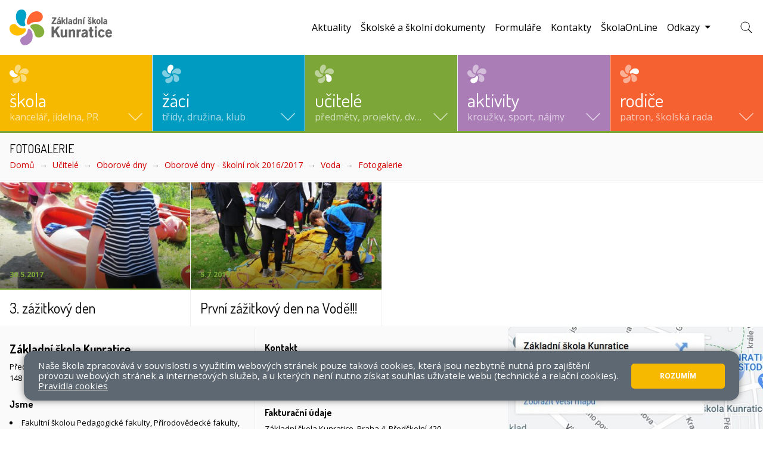

--- FILE ---
content_type: text/html; charset=utf-8
request_url: https://www.zskunratice.cz/ucitele/oborove-dny/oborove-dny-skolni-rok-2016-2017/voda/fotogalerie
body_size: 23549
content:
<!DOCTYPE html>
<html lang="cs">
	<head>
		<meta charset="UTF-8">
		<title>ZŠ Kunratice | Fotogalerie</title>
		<meta content="width=device-width, initial-scale=1" name="viewport">
		<meta http-equiv="X-UA-Compatible" content="IE=edge">
		<link rel="apple-touch-icon" sizes="180x180" href="/apple-touch-icon.png">
		<link rel="icon" type="image/png" sizes="32x32" href="/favicon-32x32.png">
		<link rel="icon" type="image/png" sizes="16x16" href="/favicon-16x16.png">
		<link rel="manifest" href="/site.webmanifest">
		<link rel="mask-icon" href="/safari-pinned-tab.svg" color="#5bbad5">
		<meta name="msapplication-TileColor" content="#ffffff">
		<meta name="theme-color" content="#ffffff">
		<link href="https://fonts.googleapis.com/css?family=Dosis:400,700|Open+Sans:400,400i,700&subset=latin-ext&display=fallback" rel="stylesheet">
			<link href="/assets/front/css/main.css?1675158438" rel="stylesheet" type="text/css">
			<script type="text/javascript">
				!function(a,b){"use strict";function c(){if(!f){f=!0;for(var a=0;a<e.length;a++)e[a].fn.call(window,e[a].ctx);e=[]}}function d(){"complete"===document.readyState&&c()}a=a||"docReady",b=b||window;var e=[],f=!1,g=!1;b[a]=function(a,b){return f?void setTimeout(function(){a(b)},1):(e.push({fn:a,ctx:b}),void("complete"===document.readyState||!document.attachEvent&&"interactive"===document.readyState?setTimeout(c,1):g||(document.addEventListener?(document.addEventListener("DOMContentLoaded",c,!1),window.addEventListener("load",c,!1)):(document.attachEvent("onreadystatechange",d),window.attachEvent("onload",c)),g=!0)))}}("docReady",window);
//# sourceMappingURL=docready.min.js.map
			</script>

	</head>
	<body>
		<div class="container-fluid-limited">
			<header id="top-header" role="banner">
				<nav aria-label="Hlavní navigace" class="navbar navbar-search-collapsed navbar-sm">
					<a class="navbar-brand" href="/">
						<img src="/assets/front/img/logo_full.svg" alt="Logo ZŠ Kunratice">
					</a>
					<button class="navbar-toggler" type="button" data-toggle="collapse" data-target="#main-navbar" aria-controls="main-navbar" aria-expanded="false" aria-label="Zobrazit/skrýt navigaci">
						<span class="navbar-toggler-icon"></span>
					</button>
					<div id="main-navbar" class="collapse navbar-collapse">
						<form action="/front.search/" method="get" id="frm-searchForm">
							<div class="navbar-search">
								<label for="frm-searchForm-query" class="sr-only">Hledat</label>
								<input type="text" name="query" placeholder="ꕯ Zadejte hledaný výraz" class="navbar-search-control" id="frm-searchForm-query">
								<div>
									<button class="btn btn-sm" type="submit">
										hledat
									</button>
								</div>
							</div>
						<!--[if IE]><input type=IEbug disabled style="display:none"><![endif]-->
</form>

							<ul class="navbar-nav navbar-nav-tiles">
										<li class="navbar-tile navbar-tile-skola">
											<a href="#navbar-tile-dropdown-collapse-11" class="navbar-tile-link collapsed" role="button" aria-expanded="false" aria-controls="navbar-tile-dropdown-collapse-11">
													<svg class="icon-logo-monocolor" xmlns="http://www.w3.org/2000/svg" viewBox="0 0 32 30.869"><defs><style>.a,.b{fill:#fff;}.a{opacity:0.5;}</style></defs><g transform="translate(0 0)"><path class="a" d="M250.132-604.591a6.008,6.008,0,0,0-3.975,3.475,10.886,10.886,0,0,0-1.017,4.97,6.34,6.34,0,0,0,.393,2.1,6.374,6.374,0,0,0,2.614,3.587,4.393,4.393,0,0,0,1.431.64,1.289,1.289,0,0,0,1.086-.118c.4-.264.565-.7.624-1.662a5.67,5.67,0,0,1,.952-2.856c.14-.21.532-.7.877-1.1a10.734,10.734,0,0,0,1.856-2.544,5.588,5.588,0,0,0-.215-4.739,2.712,2.712,0,0,0-1.017-1.017,4.74,4.74,0,0,0-2.619-.764A7.514,7.514,0,0,0,250.132-604.591Z" transform="translate(-236.459 604.625)"/><path class="a" d="M397.5-491.571a7.708,7.708,0,0,0-2.178.732,11.206,11.206,0,0,0-3.195,2.307c-1.538,1.484-2.254,2.6-2.431,3.787-.134.893.075,1.6.543,1.834.446.221,1.081.167,2.5-.215a5.6,5.6,0,0,1,2.286-.113,14.854,14.854,0,0,1,2.684.732,8.723,8.723,0,0,0,2.991.651,4.469,4.469,0,0,0,2.619-.828,3.843,3.843,0,0,0,1.479-1.748,3.687,3.687,0,0,0,.4-1.608,4.1,4.1,0,0,0-.742-2.63,6.125,6.125,0,0,0-4.082-2.845A12.246,12.246,0,0,0,397.5-491.571Z" transform="translate(-373.209 497.709)"/><path class="b" d="M87.268-430.491a3.12,3.12,0,0,0-.619.14,3.9,3.9,0,0,0-2.48,2.7,5.1,5.1,0,0,0-.274,1.818,6.067,6.067,0,0,0,1.221,3.55,11.186,11.186,0,0,0,2,1.888,8.205,8.205,0,0,0,4.066,1.312,7.693,7.693,0,0,0,5.244-1.237,2.2,2.2,0,0,0,1.248-1.92c0-.774-.167-.979-1.022-1.237a13.658,13.658,0,0,1-2.044-.71,6.608,6.608,0,0,1-3.383-4.018,3.632,3.632,0,0,0-.85-1.452,3.169,3.169,0,0,0-1.415-.748A5.739,5.739,0,0,0,87.268-430.491Z" transform="translate(-83.895 439.884)"/><path class="a" d="M423.241-309.446a2.3,2.3,0,0,0-1.173.549,1.532,1.532,0,0,0-.333,1.312,7.64,7.64,0,0,0,.688,1.872,6.551,6.551,0,0,1,.629,4.131,5.927,5.927,0,0,0,.215,3.023,4.59,4.59,0,0,0,3.512,2.13,4.157,4.157,0,0,0,2.485-.473,5.505,5.505,0,0,0,1.931-1.63,6.453,6.453,0,0,0,.71-1.533,7.381,7.381,0,0,0-1.856-6.562,8.3,8.3,0,0,0-6.04-2.845A5.016,5.016,0,0,0,423.241-309.446Z" transform="translate(-403.539 325.352)"/><path class="a" d="M192.349-263.563a2.381,2.381,0,0,0-.855.963c-.14.221-.371.586-.516.812a5.971,5.971,0,0,1-2.716,2.146,6.312,6.312,0,0,1-1.667.377,8.223,8.223,0,0,0-2.818.651,3.7,3.7,0,0,0-1.662,2.286,4.54,4.54,0,0,0,.963,3.889,3.325,3.325,0,0,0,1.108.8,7.112,7.112,0,0,0,5.486-.081,7.285,7.285,0,0,0,3.738-3.432,11.735,11.735,0,0,0,1.108-3.146,11.371,11.371,0,0,0,0-3.082c-.28-1.4-.839-2.146-1.7-2.27A.689.689,0,0,0,192.349-263.563Z" transform="translate(-176.73 281.997)"/></g></svg>
												<div class="mt-2 mt-md-auto">
													<strong class="navbar-tile-title font-secondary">Škola</strong>
													<span class="navbar-tile-caption d-none d-lg-block">kancelář, jídelna, PR</span>
												</div>
												<svg class="icon icon-arrow">
													<use xlink:href="/assets/front/img/icons.svg#icon-arrow" aria-hidden="true"></use>
												</svg>
											</a>
											<div class="navbar-tile-dropdown-container">
												<div id="navbar-tile-dropdown-collapse-11" class="navbar-tile-dropdown-collapse collapse">
													<div class="navbar-tile-dropdown">
														<div class="row">
															<div class="col-12 col-md-6 col-lg-5 col-xl-4">
																<span class="d-block mb-3 font-size-xs font-secondary text-uppercase text-semimuted">Navigace</span>
																		<ul  class="navbar-tile-nav">
																		<li >
																		<div class="navbar-tile-nav-row">
																			<button data-toggle="collapse" data-target="#nav-collapse-12" aria-controls="nav-collapse-12" aria-expanded="false" aria-label="Zobrazit/skrýt navigaci" class="navbar-tile-nav-toggler collapsed"></button>
																			<a href="/skola/o-skole">
																				O škole
																			</a>
																		</div>
																		<ul id="nav-collapse-12" class="collapse">
																		<li >
																		
																			<a href="/skola/o-skole/historie-skoly">
																				Historie školy
																			</a>
																		
																		</li></ul>
																	</li>
																		<li >
																		<div class="navbar-tile-nav-row">
																			<a href="/skola/skolni-zpravodaje-pozvanky-bulletiny">
																				Školní zpravodaje, pozvánky, bulletiny
																			</a>
																		</div>
																		
																	</li>
																		<li >
																		<div class="navbar-tile-nav-row">
																			<a href="/skola/uredni-deska">
																				Úřední deska
																			</a>
																		</div>
																		
																	</li>
																		<li >
																		<div class="navbar-tile-nav-row">
																			<a href="/skola/skolni-rok">
																				Školní rok
																			</a>
																		</div>
																		
																	</li>
																		<li >
																		<div class="navbar-tile-nav-row">
																			<a href="/skola/kalendarium">
																				Kalendárium
																			</a>
																		</div>
																		
																	</li>
																		<li >
																		<div class="navbar-tile-nav-row">
																			<button data-toggle="collapse" data-target="#nav-collapse-14" aria-controls="nav-collapse-14" aria-expanded="false" aria-label="Zobrazit/skrýt navigaci" class="navbar-tile-nav-toggler collapsed"></button>
																			<a href="/skola/skolni-jidelna">
																				Školní jídelna
																			</a>
																		</div>
																		<ul id="nav-collapse-14" class="collapse">
																		<li >
																		
																			<a href="/skola/skolni-jidelna/jidelnicek">
																				Jídelníček
																			</a>
																		
																		
																	</li>
																		<li >
																		
																			<a href="/skola/skolni-jidelna/aktuality-ze-skolni-jidelny">
																				Aktuality ze školní jídelny
																			</a>
																		
																		
																	</li>
																		<li >
																		
																			<a href="/skola/skolni-jidelna/vse-o-skolni-jidelne">
																				Vše o školní jídelně
																			</a>
																		
																		
																	</li>
																		<li >
																		
																			<a href="/skola/skolni-jidelna/rad-skolni-jidelny">
																				Řád školní jídelny
																			</a>
																		
																		
																	</li>
																		<li >
																		
																			<a href="/skola/skolni-jidelna/fotogalerie-skolni-jidelny">
																				Fotogalerie školní jídelny
																			</a>
																		
																		</li></ul>
																	</li>
																		<li >
																		<div class="navbar-tile-nav-row">
																			<button data-toggle="collapse" data-target="#nav-collapse-21" aria-controls="nav-collapse-21" aria-expanded="false" aria-label="Zobrazit/skrýt navigaci" class="navbar-tile-nav-toggler collapsed"></button>
																			<a href="/skola/skolni-poradenske-pracoviste">
																				Školní Poradenské Pracoviště
																			</a>
																		</div>
																		<ul id="nav-collapse-21" class="collapse">
																		<li >
																		
																			<a href="/skola/skolni-poradenske-pracoviste/tym-spp">
																				Tým ŠPP
																			</a>
																		
																		
																	</li>
																		<li >
																		
																			<a href="/skola/skolni-poradenske-pracoviste/nabidka-sluzeb">
																				Nabídka služeb
																			</a>
																		
																		
																	</li>
																		<li >
																		
																			<a href="/skola/skolni-poradenske-pracoviste/aktuality">
																				Aktuality
																			</a>
																		
																		
																	</li>
																		<li >
																		
																			<a href="/skola/skolni-poradenske-pracoviste/preventivni-program-skoly">
																				Preventivní program školy
																			</a>
																		
																		
																	</li>
																		<li >
																		
																			<a href="/skola/skolni-poradenske-pracoviste/prijimaci-zkousky-na-stredni-skoly">
																				Přijímací zkoušky na střední školy
																			</a>
																		
																		</li></ul>
																	</li>
																		<li >
																		<div class="navbar-tile-nav-row">
																			<button data-toggle="collapse" data-target="#nav-collapse-1463" aria-controls="nav-collapse-1463" aria-expanded="false" aria-label="Zobrazit/skrýt navigaci" class="navbar-tile-nav-toggler collapsed"></button>
																			<a href="/skola/omj">
																				OMJ
																			</a>
																		</div>
																		<ul id="nav-collapse-1463" class="collapse">
																		<li >
																		
																			<a href="/skola/omj/prispevky">
																				Příspěvky
																			</a>
																		
																		
																	</li>
																		<li >
																		
																			<a href="/skola/omj/vzdelavani-cizincu-v-ceske-republice">
																				Vzdělávání cizinců v České republice
																			</a>
																		
																		
																	</li>
																		<li >
																		
																			<a href="/skola/omj/vzdelavani-ukrajinskych-zaku">
																				Vzdělávání ukrajinských žáků
																			</a>
																		
																		<ul >
																		<li >
																		
																			<a href="/skola/omj/vzdelavani-ukrajinskych-zaku/dulezite-odkazy">
																				Důležité odkazy
																			</a>
																		
																		
																	</li>
																		<li >
																		
																			<a href="/skola/omj/vzdelavani-ukrajinskych-zaku/medailonky">
																				Medailonky
																			</a>
																		
																		
																	</li>
																		<li >
																		
																			<a href="/skola/omj/vzdelavani-ukrajinskych-zaku/fotogalerie">
																				Fotogalerie
																			</a>
																		
																		
																	</li>
																		<li >
																		
																			<a href="/skola/omj/vzdelavani-ukrajinskych-zaku/animovane-pohadky-ukrajinskych-zaku">
																				Animované pohádky ukrajinských žáků
																			</a>
																		
																		</li></ul>
																	</li>
																		<li >
																		
																			<a href="/skola/omj/ucebni-materialy-cj-pro-zaky-s-omj">
																				Učební materiály ČJ pro žáky s OMJ
																			</a>
																		
																		
																	</li>
																		<li >
																		
																			<a href="/skola/omj/uzitecne-stranky-se-studijnimi-materialy">
																				Užitečné stránky se studijními materiály
																			</a>
																		
																		
																	</li>
																		<li >
																		
																			<a href="/skola/omj/odborna-literatura-pro-zajemce">
																				Odborná literatura pro zájemce
																			</a>
																		
																		
																	</li>
																		<li >
																		
																			<a href="/skola/omj/medailonky">
																				Medailonky
																			</a>
																		
																		</li></ul>
																	</li>
																		<li >
																		<div class="navbar-tile-nav-row">
																			<button data-toggle="collapse" data-target="#nav-collapse-31" aria-controls="nav-collapse-31" aria-expanded="false" aria-label="Zobrazit/skrýt navigaci" class="navbar-tile-nav-toggler collapsed"></button>
																			<a href="/skola/fotogalerie">
																				Fotogalerie
																			</a>
																		</div>
																		<ul id="nav-collapse-31" class="collapse">
																		<li >
																		
																			<a href="/skola/fotogalerie/projekty-a-prezentace-skoly">
																				Projekty a prezentace školy
																			</a>
																		
																		
																	</li>
																		<li >
																		
																			<a href="/skola/fotogalerie/fotografie-trid">
																				Fotografie tříd
																			</a>
																		
																		
																	</li>
																		<li >
																		
																			<a href="/skola/fotogalerie/fotografie-z-historie-skoly-a-kunratic">
																				Fotografie z historie školy a Kunratic
																			</a>
																		
																		
																	</li>
																		<li >
																		
																			<a href="/skola/fotogalerie/2021-2022">
																				2021/2022
																			</a>
																		
																		<ul >
																		<li >
																		
																			<a href="/skola/fotogalerie/2021-2022/vyber-fotogalerii">
																				Výběr fotogalerií
																			</a>
																		
																		</li></ul>
																	</li>
																		<li >
																		
																			<a href="/skola/fotogalerie/2020-2021">
																				2020/2021
																			</a>
																		
																		<ul >
																		<li >
																		
																			<a href="/skola/fotogalerie/2020-2021/vyber-fotogalerii">
																				Výběr fotogalerií
																			</a>
																		
																		</li></ul>
																	</li>
																		<li >
																		
																			<a href="/skola/fotogalerie/2019-2020">
																				2019/2020
																			</a>
																		
																		<ul >
																		<li >
																		
																			<a href="/skola/fotogalerie/2019-2020/vyber-fotogalerii">
																				Výběr fotogalerií
																			</a>
																		
																		
																	</li>
																		<li >
																		
																			<a href="/skola/fotogalerie/2019-2020/celoskolni-projekty">
																				Celoškolní projekty
																			</a>
																		
																		
																	</li>
																		<li >
																		
																			<a href="/skola/fotogalerie/2019-2020/tridni-akce">
																				Třídní akce
																			</a>
																		
																		
																	</li>
																		<li >
																		
																			<a href="/skola/fotogalerie/2019-2020/skolni-druzina">
																				Školní družina
																			</a>
																		
																		
																	</li>
																		<li >
																		
																			<a href="/skola/fotogalerie/2019-2020/klubik">
																				Klubík
																			</a>
																		
																		
																	</li>
																		<li >
																		
																			<a href="/skola/fotogalerie/2019-2020/skolni-klub">
																				Školní klub
																			</a>
																		
																		
																	</li>
																		<li >
																		
																			<a href="/skola/fotogalerie/2019-2020/sportovni-akce">
																				Sportovní akce
																			</a>
																		
																		
																	</li>
																		<li >
																		
																			<a href="/skola/fotogalerie/2019-2020/dospelaci-ze-zs-kunratice">
																				Dospěláci ze ZŠ Kunratice
																			</a>
																		
																		</li></ul>
																	</li>
																		<li >
																		
																			<a href="/skola/fotogalerie/2018-2019">
																				2018/2019
																			</a>
																		
																		<ul >
																		<li >
																		
																			<a href="/skola/fotogalerie/2018-2019/vyber-fotografii">
																				Výběr fotografií
																			</a>
																		
																		
																	</li>
																		<li >
																		
																			<a href="/skola/fotogalerie/2018-2019/celoskolni-projekty">
																				Celoškolní projekty
																			</a>
																		
																		
																	</li>
																		<li >
																		
																			<a href="/skola/fotogalerie/2018-2019/tridni-akce">
																				Třídní akce
																			</a>
																		
																		
																	</li>
																		<li >
																		
																			<a href="/skola/fotogalerie/2018-2019/skolni-druzina">
																				Školní družina
																			</a>
																		
																		
																	</li>
																		<li >
																		
																			<a href="/skola/fotogalerie/2018-2019/klubik">
																				Klubík
																			</a>
																		
																		
																	</li>
																		<li >
																		
																			<a href="/skola/fotogalerie/2018-2019/skolni-klub">
																				Školní klub
																			</a>
																		
																		
																	</li>
																		<li >
																		
																			<a href="/skola/fotogalerie/2018-2019/sportovni-akce">
																				Sportovní akce
																			</a>
																		
																		
																	</li>
																		<li >
																		
																			<a href="/skola/fotogalerie/2018-2019/dospelaci-ze-zs-kunratice">
																				Dospěláci ze ZŠ Kunratice
																			</a>
																		
																		</li></ul>
																	</li>
																		<li >
																		
																			<a href="/skola/fotogalerie/2017-2018">
																				2017/2018
																			</a>
																		
																		<ul >
																		<li >
																		
																			<a href="/skola/fotogalerie/2017-2018/vyber-fotografii">
																				Výběr fotografií
																			</a>
																		
																		
																	</li>
																		<li >
																		
																			<a href="/skola/fotogalerie/2017-2018/celoskolni-projekty">
																				Celoškolní projekty
																			</a>
																		
																		
																	</li>
																		<li >
																		
																			<a href="/skola/fotogalerie/2017-2018/tridni-akce">
																				Třídní akce
																			</a>
																		
																		
																	</li>
																		<li >
																		
																			<a href="/skola/fotogalerie/2017-2018/skolni-druzina">
																				Školní družina
																			</a>
																		
																		
																	</li>
																		<li >
																		
																			<a href="/skola/fotogalerie/2017-2018/klubik">
																				Klubík
																			</a>
																		
																		
																	</li>
																		<li >
																		
																			<a href="/skola/fotogalerie/2017-2018/skolni-klub">
																				Školní klub
																			</a>
																		
																		
																	</li>
																		<li >
																		
																			<a href="/skola/fotogalerie/2017-2018/sportovni-akce">
																				Sportovní akce
																			</a>
																		
																		
																	</li>
																		<li >
																		
																			<a href="/skola/fotogalerie/2017-2018/dospelaci-ze-zs-kunratice">
																				Dospěláci ze ZŠ Kunratice
																			</a>
																		
																		</li></ul>
																	</li>
																		<li >
																		
																			<a href="/skola/fotogalerie/2016-2017">
																				2016/2017
																			</a>
																		
																		<ul >
																		<li >
																		
																			<a href="/skola/fotogalerie/2016-2017/vyber-fotografii">
																				VÝBĚR FOTOGRAFIÍ
																			</a>
																		
																		
																	</li>
																		<li >
																		
																			<a href="/skola/fotogalerie/2016-2017/celoskolni-projekty">
																				Celoškolní projekty
																			</a>
																		
																		
																	</li>
																		<li >
																		
																			<a href="/skola/fotogalerie/2016-2017/tridni-akce">
																				Třídní akce
																			</a>
																		
																		
																	</li>
																		<li >
																		
																			<a href="/skola/fotogalerie/2016-2017/skolni-druzina">
																				Školní družina
																			</a>
																		
																		
																	</li>
																		<li >
																		
																			<a href="/skola/fotogalerie/2016-2017/klubik">
																				Klubík
																			</a>
																		
																		
																	</li>
																		<li >
																		
																			<a href="/skola/fotogalerie/2016-2017/skolni-klub">
																				Školní klub
																			</a>
																		
																		
																	</li>
																		<li >
																		
																			<a href="/skola/fotogalerie/2016-2017/skolni-jidelna">
																				Školní jídelna
																			</a>
																		
																		
																	</li>
																		<li >
																		
																			<a href="/skola/fotogalerie/2016-2017/sportovni-akce">
																				Sportovní akce
																			</a>
																		
																		
																	</li>
																		<li >
																		
																			<a href="/skola/fotogalerie/2016-2017/dospelaci-ze-zs-kunratice">
																				Dospěláci ze ZŠ Kunratice
																			</a>
																		
																		</li></ul>
																	</li>
																		<li >
																		
																			<a href="/skola/fotogalerie/2015-2016">
																				2015/2016
																			</a>
																		
																		<ul >
																		<li >
																		
																			<a href="/skola/fotogalerie/2015-2016/vyber-fotografii">
																				VÝBĚR FOTOGRAFIÍ
																			</a>
																		
																		
																	</li>
																		<li >
																		
																			<a href="/skola/fotogalerie/2015-2016/celoskolni-projekty">
																				Celoškolní projekty
																			</a>
																		
																		
																	</li>
																		<li >
																		
																			<a href="/skola/fotogalerie/2015-2016/tridni-akce">
																				Třídní akce
																			</a>
																		
																		
																	</li>
																		<li >
																		
																			<a href="/skola/fotogalerie/2015-2016/skolni-druzina">
																				Školní družina
																			</a>
																		
																		
																	</li>
																		<li >
																		
																			<a href="/skola/fotogalerie/2015-2016/klubik">
																				Klubík
																			</a>
																		
																		
																	</li>
																		<li >
																		
																			<a href="/skola/fotogalerie/2015-2016/skolni-klub">
																				Školní klub
																			</a>
																		
																		
																	</li>
																		<li >
																		
																			<a href="/skola/fotogalerie/2015-2016/skolni-jidelna">
																				Školní jídelna
																			</a>
																		
																		
																	</li>
																		<li >
																		
																			<a href="/skola/fotogalerie/2015-2016/sportovni-akce">
																				Sportovní akce
																			</a>
																		
																		
																	</li>
																		<li >
																		
																			<a href="/skola/fotogalerie/2015-2016/dospelaci-ze-zs-kunratice">
																				Dospěláci ze ZŠ Kunratice
																			</a>
																		
																		</li></ul>
																	</li>
																		<li >
																		
																			<a href="/skola/fotogalerie/2014-2015">
																				2014/2015
																			</a>
																		
																		<ul >
																		<li >
																		
																			<a href="/skola/fotogalerie/2014-2015/vyber-fotografii">
																				VÝBĚR FOTOGRAFIÍ
																			</a>
																		
																		
																	</li>
																		<li >
																		
																			<a href="/skola/fotogalerie/2014-2015/celoskolni-projekty">
																				Celoškolní projekty
																			</a>
																		
																		
																	</li>
																		<li >
																		
																			<a href="/skola/fotogalerie/2014-2015/tridni-akce">
																				Třídní akce
																			</a>
																		
																		
																	</li>
																		<li >
																		
																			<a href="/skola/fotogalerie/2014-2015/skolni-druzina">
																				Školní družina
																			</a>
																		
																		
																	</li>
																		<li >
																		
																			<a href="/skola/fotogalerie/2014-2015/klubik">
																				Klubík
																			</a>
																		
																		
																	</li>
																		<li >
																		
																			<a href="/skola/fotogalerie/2014-2015/skolni-klub">
																				Školní klub
																			</a>
																		
																		
																	</li>
																		<li >
																		
																			<a href="/skola/fotogalerie/2014-2015/skolni-jidelna">
																				Školní jídelna
																			</a>
																		
																		
																	</li>
																		<li >
																		
																			<a href="/skola/fotogalerie/2014-2015/sportovni-akce">
																				Sportovní akce
																			</a>
																		
																		
																	</li>
																		<li >
																		
																			<a href="/skola/fotogalerie/2014-2015/dospelaci-ze-zs-kunratice">
																				Dospěláci ze ZŠ Kunratice
																			</a>
																		
																		</li></ul>
																	</li>
																		<li >
																		
																			<a href="/skola/fotogalerie/2013-2014">
																				2013/2014
																			</a>
																		
																		<ul >
																		<li >
																		
																			<a href="/skola/fotogalerie/2013-2014/vyber-fotografii">
																				VÝBĚR FOTOGRAFIÍ
																			</a>
																		
																		
																	</li>
																		<li >
																		
																			<a href="/skola/fotogalerie/2013-2014/celoskolni-projekty">
																				Celoškolní projekty
																			</a>
																		
																		
																	</li>
																		<li >
																		
																			<a href="/skola/fotogalerie/2013-2014/tridni-akce">
																				Třídní akce
																			</a>
																		
																		
																	</li>
																		<li >
																		
																			<a href="/skola/fotogalerie/2013-2014/skolni-druzina">
																				Školní družina
																			</a>
																		
																		
																	</li>
																		<li >
																		
																			<a href="/skola/fotogalerie/2013-2014/skolni-klub">
																				Školní klub
																			</a>
																		
																		
																	</li>
																		<li >
																		
																			<a href="/skola/fotogalerie/2013-2014/klubik">
																				Klubík
																			</a>
																		
																		
																	</li>
																		<li >
																		
																			<a href="/skola/fotogalerie/2013-2014/skolni-jidelna">
																				Školní jídelna
																			</a>
																		
																		
																	</li>
																		<li >
																		
																			<a href="/skola/fotogalerie/2013-2014/sportovni-akce">
																				Sportovní akce
																			</a>
																		
																		
																	</li>
																		<li >
																		
																			<a href="/skola/fotogalerie/2013-2014/dospelaci-ze-zs-kunratice">
																				Dospěláci ze ZŠ Kunratice
																			</a>
																		
																		</li></ul>
																	</li>
																		<li >
																		
																			<a href="/skola/fotogalerie/2012-2013">
																				2012/2013
																			</a>
																		
																		<ul >
																		<li >
																		
																			<a href="/skola/fotogalerie/2012-2013/vyber-fotografii">
																				VÝBĚR FOTOGRAFIÍ
																			</a>
																		
																		
																	</li>
																		<li >
																		
																			<a href="/skola/fotogalerie/2012-2013/celoskolni-projekty">
																				Celoškolní projekty
																			</a>
																		
																		
																	</li>
																		<li >
																		
																			<a href="/skola/fotogalerie/2012-2013/tridni-akce">
																				Třídní akce
																			</a>
																		
																		
																	</li>
																		<li >
																		
																			<a href="/skola/fotogalerie/2012-2013/skolni-druzina">
																				Školní družina
																			</a>
																		
																		
																	</li>
																		<li >
																		
																			<a href="/skola/fotogalerie/2012-2013/skolni-klub">
																				Školní klub
																			</a>
																		
																		
																	</li>
																		<li >
																		
																			<a href="/skola/fotogalerie/2012-2013/klubik-4-trid">
																				Klubík 4. tříd
																			</a>
																		
																		
																	</li>
																		<li >
																		
																			<a href="/skola/fotogalerie/2012-2013/sportovni-akce">
																				Sportovní akce
																			</a>
																		
																		
																	</li>
																		<li >
																		
																			<a href="/skola/fotogalerie/2012-2013/dospelaci-ze-zs-kunratice">
																				Dospěláci ze ZŠ Kunratice
																			</a>
																		
																		</li></ul>
																	</li>
																		<li >
																		
																			<a href="/skola/fotogalerie/2011-2012">
																				2011/2012
																			</a>
																		
																		<ul >
																		<li >
																		
																			<a href="/skola/fotogalerie/2011-2012/vyber-fotografii">
																				VÝBĚR FOTOGRAFIÍ
																			</a>
																		
																		
																	</li>
																		<li >
																		
																			<a href="/skola/fotogalerie/2011-2012/celoskolni-projekty">
																				Celoškolní projekty
																			</a>
																		
																		
																	</li>
																		<li >
																		
																			<a href="/skola/fotogalerie/2011-2012/tridni-akce">
																				Třídní akce
																			</a>
																		
																		
																	</li>
																		<li >
																		
																			<a href="/skola/fotogalerie/2011-2012/skolni-druzina">
																				Školní družina
																			</a>
																		
																		
																	</li>
																		<li >
																		
																			<a href="/skola/fotogalerie/2011-2012/skolni-klub">
																				Školní klub
																			</a>
																		
																		
																	</li>
																		<li >
																		
																			<a href="/skola/fotogalerie/2011-2012/klubik-4-trid">
																				Klubík 4. tříd
																			</a>
																		
																		
																	</li>
																		<li >
																		
																			<a href="/skola/fotogalerie/2011-2012/sportovni-akce">
																				Sportovní akce
																			</a>
																		
																		
																	</li>
																		<li >
																		
																			<a href="/skola/fotogalerie/2011-2012/skolni-ekoparlament">
																				Školní ekoparlament
																			</a>
																		
																		
																	</li>
																		<li >
																		
																			<a href="/skola/fotogalerie/2011-2012/akce-pedagogu">
																				Akce pedagogů
																			</a>
																		
																		</li></ul>
																	</li>
																		<li >
																		
																			<a href="/skola/fotogalerie/2010-2011">
																				2010/2011
																			</a>
																		
																		<ul >
																		<li >
																		
																			<a href="/skola/fotogalerie/2010-2011/vyber-fotografii">
																				VÝBĚR FOTOGRAFIÍ
																			</a>
																		
																		
																	</li>
																		<li >
																		
																			<a href="/skola/fotogalerie/2010-2011/celoskolni-projekty">
																				Celoškolní projekty
																			</a>
																		
																		
																	</li>
																		<li >
																		
																			<a href="/skola/fotogalerie/2010-2011/tridni-akce">
																				Třídní akce
																			</a>
																		
																		
																	</li>
																		<li >
																		
																			<a href="/skola/fotogalerie/2010-2011/skolni-druzina">
																				Školní družina
																			</a>
																		
																		
																	</li>
																		<li >
																		
																			<a href="/skola/fotogalerie/2010-2011/skolni-klub">
																				Školní klub
																			</a>
																		
																		
																	</li>
																		<li >
																		
																			<a href="/skola/fotogalerie/2010-2011/anglicke-oddeleni-skolni-druziny">
																				Anglické oddělení školní družiny
																			</a>
																		
																		
																	</li>
																		<li >
																		
																			<a href="/skola/fotogalerie/2010-2011/skolni-ekoparlament">
																				Školní ekoparlament
																			</a>
																		
																		
																	</li>
																		<li >
																		
																			<a href="/skola/fotogalerie/2010-2011/akce-pedagogu">
																				Akce pedagogů
																			</a>
																		
																		</li></ul>
																	</li>
																		<li >
																		
																			<a href="/skola/fotogalerie/2009-2010">
																				2009/2010
																			</a>
																		
																		<ul >
																		<li >
																		
																			<a href="/skola/fotogalerie/2009-2010/vyber-fotografii">
																				VÝBĚR FOTOGRAFIÍ
																			</a>
																		
																		
																	</li>
																		<li >
																		
																			<a href="/skola/fotogalerie/2009-2010/celoskolni-projekty">
																				Celoškolní projekty
																			</a>
																		
																		
																	</li>
																		<li >
																		
																			<a href="/skola/fotogalerie/2009-2010/tridni-akce">
																				Třídní akce
																			</a>
																		
																		
																	</li>
																		<li >
																		
																			<a href="/skola/fotogalerie/2009-2010/skolni-druzina">
																				Školní družina
																			</a>
																		
																		
																	</li>
																		<li >
																		
																			<a href="/skola/fotogalerie/2009-2010/skolni-klub">
																				Školní klub
																			</a>
																		
																		
																	</li>
																		<li >
																		
																			<a href="/skola/fotogalerie/2009-2010/anglicke-oddeleni-skolni-druziny">
																				Anglické oddělení Školní družiny
																			</a>
																		
																		
																	</li>
																		<li >
																		
																			<a href="/skola/fotogalerie/2009-2010/akce-pedagogu">
																				Akce pedagogů
																			</a>
																		
																		</li></ul>
																	</li>
																		<li >
																		
																			<a href="/skola/fotogalerie/2008-2009">
																				2008/2009
																			</a>
																		
																		<ul >
																		<li >
																		
																			<a href="/skola/fotogalerie/2008-2009/vyber-fotografii">
																				VÝBĚR FOTOGRAFIÍ
																			</a>
																		
																		
																	</li>
																		<li >
																		
																			<a href="/skola/fotogalerie/2008-2009/celoskolni-akce">
																				Celoškolní akce
																			</a>
																		
																		
																	</li>
																		<li >
																		
																			<a href="/skola/fotogalerie/2008-2009/tridni-akce">
																				Třídní akce
																			</a>
																		
																		
																	</li>
																		<li >
																		
																			<a href="/skola/fotogalerie/2008-2009/skolni-druzina">
																				Školní družina
																			</a>
																		
																		
																	</li>
																		<li >
																		
																			<a href="/skola/fotogalerie/2008-2009/skolni-klub">
																				Školní klub
																			</a>
																		
																		
																	</li>
																		<li >
																		
																			<a href="/skola/fotogalerie/2008-2009/skolni-parlament">
																				Školní parlament
																			</a>
																		
																		
																	</li>
																		<li >
																		
																			<a href="/skola/fotogalerie/2008-2009/akce-pedagogu">
																				Akce pedagogů
																			</a>
																		
																		</li></ul>
																	</li>
																		<li >
																		
																			<a href="/skola/fotogalerie/2007-2008">
																				2007/2008
																			</a>
																		
																		<ul >
																		<li >
																		
																			<a href="/skola/fotogalerie/2007-2008/vyber-fotografii">
																				VÝBĚR FOTOGRAFIÍ
																			</a>
																		
																		
																	</li>
																		<li >
																		
																			<a href="/skola/fotogalerie/2007-2008/celoskolni-akce">
																				Celoškolní akce
																			</a>
																		
																		
																	</li>
																		<li >
																		
																			<a href="/skola/fotogalerie/2007-2008/tridni-akce">
																				Třídní akce
																			</a>
																		
																		
																	</li>
																		<li >
																		
																			<a href="/skola/fotogalerie/2007-2008/skolni-druzina">
																				Školní družina
																			</a>
																		
																		
																	</li>
																		<li >
																		
																			<a href="/skola/fotogalerie/2007-2008/stredisko-volneho-casu">
																				Středisko volného času
																			</a>
																		
																		
																	</li>
																		<li >
																		
																			<a href="/skola/fotogalerie/2007-2008/akce-pedagogu">
																				Akce pedagogů
																			</a>
																		
																		</li></ul>
																	</li>
																		<li >
																		
																			<a href="/skola/fotogalerie/2006-2007">
																				2006/2007
																			</a>
																		
																		<ul >
																		<li >
																		
																			<a href="/skola/fotogalerie/2006-2007/vyber-fotografii">
																				VÝBĚR FOTOGRAFIÍ
																			</a>
																		
																		
																	</li>
																		<li >
																		
																			<a href="/skola/fotogalerie/2006-2007/celoskolni-akce">
																				Celoškolní akce
																			</a>
																		
																		
																	</li>
																		<li >
																		
																			<a href="/skola/fotogalerie/2006-2007/tridni-akce">
																				Třídní akce
																			</a>
																		
																		
																	</li>
																		<li >
																		
																			<a href="/skola/fotogalerie/2006-2007/skolni-druzina">
																				Školní družina
																			</a>
																		
																		
																	</li>
																		<li >
																		
																			<a href="/skola/fotogalerie/2006-2007/politeia">
																				Politeia
																			</a>
																		
																		</li></ul>
																	</li>
																		<li >
																		
																			<a href="/skola/fotogalerie/2005-2006">
																				2005/2006
																			</a>
																		
																		<ul >
																		<li >
																		
																			<a href="/skola/fotogalerie/2005-2006/celoskolni-akce">
																				Celoškolní akce
																			</a>
																		
																		
																	</li>
																		<li >
																		
																			<a href="/skola/fotogalerie/2005-2006/tridni-akce">
																				Třídní akce
																			</a>
																		
																		</li></ul></li></ul>
																	</li>
																		<li >
																		<div class="navbar-tile-nav-row">
																			<button data-toggle="collapse" data-target="#nav-collapse-153" aria-controls="nav-collapse-153" aria-expanded="false" aria-label="Zobrazit/skrýt navigaci" class="navbar-tile-nav-toggler collapsed"></button>
																			<a href="/skola/videa">
																				Videa
																			</a>
																		</div>
																		<ul id="nav-collapse-153" class="collapse">
																		<li >
																		
																			<a href="/skola/videa/pedagogicka-inspirace">
																				Pedagogická inspirace
																			</a>
																		
																		
																	</li>
																		<li >
																		
																			<a href="/skola/videa/video-o-kunraticich">
																				Video o Kunraticích
																			</a>
																		
																		<ul >
																		<li >
																		
																			<a href="/skola/videa/video-o-kunraticich/priroda-kunratic">
																				Příroda Kunratic
																			</a>
																		
																		
																	</li>
																		<li >
																		
																			<a href="/skola/videa/video-o-kunraticich/mistopis-kunratic">
																				Místopis Kunratic
																			</a>
																		
																		</li></ul>
																	</li>
																		<li >
																		
																			<a href="/skola/videa/2021-2022">
																				2021/2022
																			</a>
																		
																		
																	</li>
																		<li >
																		
																			<a href="/skola/videa/2020-2021">
																				2020/2021
																			</a>
																		
																		
																	</li>
																		<li >
																		
																			<a href="/skola/videa/2019-2020">
																				2019/2020
																			</a>
																		
																		
																	</li>
																		<li >
																		
																			<a href="/skola/videa/2018-2019">
																				2018/2019
																			</a>
																		
																		
																	</li>
																		<li >
																		
																			<a href="/skola/videa/2017-2018">
																				2017/2018
																			</a>
																		
																		
																	</li>
																		<li >
																		
																			<a href="/skola/videa/2016-2017">
																				2016/2017
																			</a>
																		
																		
																	</li>
																		<li >
																		
																			<a href="/skola/videa/2015-2016">
																				2015/2016
																			</a>
																		
																		<ul >
																		<li >
																		
																			<a href="/skola/videa/2015-2016/tridni-akce">
																				Třídní akce
																			</a>
																		
																		
																	</li>
																		<li >
																		
																			<a href="/skola/videa/2015-2016/projekty">
																				Projekty
																			</a>
																		
																		</li></ul>
																	</li>
																		<li >
																		
																			<a href="/skola/videa/2014-2015">
																				2014/2015
																			</a>
																		
																		<ul >
																		<li >
																		
																			<a href="/skola/videa/2014-2015/projekty">
																				Projekty
																			</a>
																		
																		
																	</li>
																		<li >
																		
																			<a href="/skola/videa/2014-2015/tridni-akce">
																				Třídní akce
																			</a>
																		
																		</li></ul>
																	</li>
																		<li >
																		
																			<a href="/skola/videa/2013-2014">
																				2013/2014
																			</a>
																		
																		<ul >
																		<li >
																		
																			<a href="/skola/videa/2013-2014/tridni-akce">
																				Třídní akce
																			</a>
																		
																		
																	</li>
																		<li >
																		
																			<a href="/skola/videa/2013-2014/projekty">
																				Projekty
																			</a>
																		
																		
																	</li>
																		<li >
																		
																			<a href="/skola/videa/2013-2014/ctenarstvi">
																				Čtenářství
																			</a>
																		
																		
																	</li>
																		<li >
																		
																			<a href="/skola/videa/2013-2014/komunitni-programy">
																				Komunitní programy
																			</a>
																		
																		
																	</li>
																		<li >
																		
																			<a href="/skola/videa/2013-2014/promo-videa">
																				Promo videa
																			</a>
																		
																		</li></ul>
																	</li>
																		<li >
																		
																			<a href="/skola/videa/2012-2013">
																				2012/2013
																			</a>
																		
																		<ul >
																		<li >
																		
																			<a href="/skola/videa/2012-2013/promo-videa">
																				Promo videa
																			</a>
																		
																		
																	</li>
																		<li >
																		
																			<a href="/skola/videa/2012-2013/komunitni-programy">
																				Komunitní programy
																			</a>
																		
																		
																	</li>
																		<li >
																		
																			<a href="/skola/videa/2012-2013/ctenarstvi">
																				Čtenářství
																			</a>
																		
																		
																	</li>
																		<li >
																		
																			<a href="/skola/videa/2012-2013/projekty">
																				Projekty
																			</a>
																		
																		
																	</li>
																		<li >
																		
																			<a href="/skola/videa/2012-2013/tridni-akce">
																				Třídní akce
																			</a>
																		
																		</li></ul>
																	</li>
																		<li >
																		
																			<a href="/skola/videa/2011-2012">
																				2011/2012
																			</a>
																		
																		<ul >
																		<li >
																		
																			<a href="/skola/videa/2011-2012/promo-videa">
																				Promo videa
																			</a>
																		
																		
																	</li>
																		<li >
																		
																			<a href="/skola/videa/2011-2012/komunitni-programy">
																				Komunitní programy
																			</a>
																		
																		
																	</li>
																		<li >
																		
																			<a href="/skola/videa/2011-2012/ctenarstvi">
																				Čtenářství
																			</a>
																		
																		
																	</li>
																		<li >
																		
																			<a href="/skola/videa/2011-2012/projekty">
																				Projekty
																			</a>
																		
																		
																	</li>
																		<li >
																		
																			<a href="/skola/videa/2011-2012/tridni-akce">
																				Třídní akce
																			</a>
																		
																		</li></ul>
																	</li>
																		<li >
																		
																			<a href="/skola/videa/2010-2011">
																				2010/2011
																			</a>
																		
																		<ul >
																		<li >
																		
																			<a href="/skola/videa/2010-2011/promo-videa">
																				Promo videa
																			</a>
																		
																		
																	</li>
																		<li >
																		
																			<a href="/skola/videa/2010-2011/tanecni-skupina-ada">
																				Taneční skupina ADA
																			</a>
																		
																		</li></ul>
																	</li>
																		<li >
																		
																			<a href="/skola/videa/2009-2010">
																				2009/2010
																			</a>
																		
																		<ul >
																		<li >
																		
																			<a href="/skola/videa/2009-2010/promo-videa">
																				Promo videa
																			</a>
																		
																		
																	</li>
																		<li >
																		
																			<a href="/skola/videa/2009-2010/pobytove-akce">
																				Pobytové akce
																			</a>
																		
																		
																	</li>
																		<li >
																		
																			<a href="/skola/videa/2009-2010/projekty">
																				Projekty
																			</a>
																		
																		</li></ul></li></ul>
																	</li>
																		<li >
																		<div class="navbar-tile-nav-row">
																			<a href="/skola/skolni-kalendare">
																				Školní kalendáře
																			</a>
																		</div>
																		
																	</li>
																		<li >
																		<div class="navbar-tile-nav-row">
																			<a href="/skola/ankety">
																				Ankety
																			</a>
																		</div>
																</li></ul>
															</div>
															<div class="col">
																<div class="d-flex flex-column h-100">
																	<div class="d-none d-md-block">
			<span class="d-block mb-3 font-size-xs font-secondary text-uppercase text-semimuted">Nejnovější aktuality</span>
			<ul class="list-unstyled mb-4">
					<li class="py-1">
						<a href="/skola/o-skole/historie-skoly/prijdte-s-nami-oslavit-90-let-zs-kunratice.12531">Přijďte s námi oslavit 90 let ZŠ Kunratice!</a>
					</li>
					<li class="py-1">
						<a href="/skola/skolni-jidelna/vse-o-skolni-jidelne/prijdte-na-obed-varime-pro-deti-i-dospele.12591">Přijďte na oběd. Vaříme pro děti i dospělé.</a>
					</li>
			</ul>
			<span class="d-block mb-3 font-size-xs font-secondary text-uppercase text-semimuted">Fotogalerie</span>
			<ul class="list-unstyled">
					<li class="py-1">
						<a href="/skola/skolni-jidelna/fotogalerie-skolni-jidelny/louceni-s-devatakama-2014.1472">Loučení s &quot;deváťákama&quot; 2014</a>
					</li>
					<li class="py-1">
						<a href="/skola/fotogalerie/velikonoce.6076">Velikonoce</a>
					</li>
					<li class="py-1">
						<a href="/skola/fotogalerie/projekty-a-prezentace-skoly/vitezky.5104">Vítězky :-)</a>
					</li>
			</ul>
																	</div>
																</div>
															</div>
														</div>
													</div>
												</div>
											</div>
										</li>
										<li class="navbar-tile navbar-tile-zaci">
											<a href="#navbar-tile-dropdown-collapse-193" class="navbar-tile-link collapsed" role="button" aria-expanded="false" aria-controls="navbar-tile-dropdown-collapse-193">
													<svg class="icon-logo-monocolor" xmlns="http://www.w3.org/2000/svg" viewBox="0 0 32 30.869"><defs><style>.a,.b{fill:#fff;}.a{opacity:0.5;}</style></defs><g transform="translate(0 0)"><path class="b" d="M250.132-604.591a6.008,6.008,0,0,0-3.975,3.475,10.886,10.886,0,0,0-1.017,4.97,6.34,6.34,0,0,0,.393,2.1,6.374,6.374,0,0,0,2.614,3.587,4.393,4.393,0,0,0,1.431.64,1.289,1.289,0,0,0,1.086-.118c.4-.264.565-.7.624-1.662a5.67,5.67,0,0,1,.952-2.856c.14-.21.532-.7.877-1.1a10.734,10.734,0,0,0,1.856-2.544,5.588,5.588,0,0,0-.215-4.739,2.712,2.712,0,0,0-1.017-1.017,4.74,4.74,0,0,0-2.619-.764A7.514,7.514,0,0,0,250.132-604.591Z" transform="translate(-236.459 604.625)"/><path class="a" d="M397.5-491.571a7.708,7.708,0,0,0-2.178.732,11.206,11.206,0,0,0-3.195,2.307c-1.538,1.484-2.254,2.6-2.431,3.787-.134.893.075,1.6.543,1.834.446.221,1.081.167,2.5-.215a5.6,5.6,0,0,1,2.286-.113,14.854,14.854,0,0,1,2.684.732,8.723,8.723,0,0,0,2.991.651,4.469,4.469,0,0,0,2.619-.828,3.843,3.843,0,0,0,1.479-1.748,3.687,3.687,0,0,0,.4-1.608,4.1,4.1,0,0,0-.742-2.63,6.125,6.125,0,0,0-4.082-2.845A12.246,12.246,0,0,0,397.5-491.571Z" transform="translate(-373.209 497.709)"/><path class="a" d="M87.268-430.491a3.12,3.12,0,0,0-.619.14,3.9,3.9,0,0,0-2.48,2.7,5.1,5.1,0,0,0-.274,1.818,6.067,6.067,0,0,0,1.221,3.55,11.186,11.186,0,0,0,2,1.888,8.205,8.205,0,0,0,4.066,1.312,7.693,7.693,0,0,0,5.244-1.237,2.2,2.2,0,0,0,1.248-1.92c0-.774-.167-.979-1.022-1.237a13.658,13.658,0,0,1-2.044-.71,6.608,6.608,0,0,1-3.383-4.018,3.632,3.632,0,0,0-.85-1.452,3.169,3.169,0,0,0-1.415-.748A5.739,5.739,0,0,0,87.268-430.491Z" transform="translate(-83.895 439.884)"/><path class="a" d="M423.241-309.446a2.3,2.3,0,0,0-1.173.549,1.532,1.532,0,0,0-.333,1.312,7.64,7.64,0,0,0,.688,1.872,6.551,6.551,0,0,1,.629,4.131,5.927,5.927,0,0,0,.215,3.023,4.59,4.59,0,0,0,3.512,2.13,4.157,4.157,0,0,0,2.485-.473,5.505,5.505,0,0,0,1.931-1.63,6.453,6.453,0,0,0,.71-1.533,7.381,7.381,0,0,0-1.856-6.562,8.3,8.3,0,0,0-6.04-2.845A5.016,5.016,0,0,0,423.241-309.446Z" transform="translate(-403.539 325.352)"/><path class="a" d="M192.349-263.563a2.381,2.381,0,0,0-.855.963c-.14.221-.371.586-.516.812a5.971,5.971,0,0,1-2.716,2.146,6.312,6.312,0,0,1-1.667.377,8.223,8.223,0,0,0-2.818.651,3.7,3.7,0,0,0-1.662,2.286,4.54,4.54,0,0,0,.963,3.889,3.325,3.325,0,0,0,1.108.8,7.112,7.112,0,0,0,5.486-.081,7.285,7.285,0,0,0,3.738-3.432,11.735,11.735,0,0,0,1.108-3.146,11.371,11.371,0,0,0,0-3.082c-.28-1.4-.839-2.146-1.7-2.27A.689.689,0,0,0,192.349-263.563Z" transform="translate(-176.73 281.997)"/></g></svg>
												<div class="mt-2 mt-md-auto">
													<strong class="navbar-tile-title font-secondary">Žáci</strong>
													<span class="navbar-tile-caption d-none d-lg-block">třídy, družina, klub</span>
												</div>
												<svg class="icon icon-arrow">
													<use xlink:href="/assets/front/img/icons.svg#icon-arrow" aria-hidden="true"></use>
												</svg>
											</a>
											<div class="navbar-tile-dropdown-container">
												<div id="navbar-tile-dropdown-collapse-193" class="navbar-tile-dropdown-collapse collapse">
													<div class="navbar-tile-dropdown">
														<div class="row">
															<div class="col-12 col-md-6 col-lg-5 col-xl-4">
																<span class="d-block mb-3 font-size-xs font-secondary text-uppercase text-semimuted">Navigace</span>
																		<ul  class="navbar-tile-nav">
																		<li >
																		<div class="navbar-tile-nav-row">
																			<button data-toggle="collapse" data-target="#nav-collapse-561" aria-controls="nav-collapse-561" aria-expanded="false" aria-label="Zobrazit/skrýt navigaci" class="navbar-tile-nav-toggler collapsed"></button>
																			<a href="/zaci/skolni-druzina">
																				Školní družina
																			</a>
																		</div>
																		<ul id="nav-collapse-561" class="collapse">
																		<li >
																		
																			<a href="/zaci/skolni-druzina/aktuality-sd">
																				Aktuality ŠD
																			</a>
																		
																		
																	</li>
																		<li >
																		
																			<a href="/zaci/skolni-druzina/dokumenty-sd">
																				Dokumenty ŠD
																			</a>
																		
																		
																	</li>
																		<li >
																		
																			<a href="/zaci/skolni-druzina/cipovy-system">
																				Čipový systém
																			</a>
																		
																		
																	</li>
																		<li >
																		
																			<a href="/zaci/skolni-druzina/sd1-radka-turkova">
																				ŠD1 - Radka Turková
																			</a>
																		
																		<ul >
																		<li >
																		
																			<a href="/zaci/skolni-druzina/sd1-radka-turkova/fotogalerie">
																				Fotogalerie
																			</a>
																		
																		</li></ul>
																	</li>
																		<li >
																		
																			<a href="/zaci/skolni-druzina/sd2-jana-lastovickova">
																				ŠD2 - Jana Laštovičková
																			</a>
																		
																		
																	</li>
																		<li >
																		
																			<a href="/zaci/skolni-druzina/sd3-barbora-vlckova">
																				ŠD3 - Barbora Vlčková
																			</a>
																		
																		
																	</li>
																		<li >
																		
																			<a href="/zaci/skolni-druzina/sd4-jana-ullmannova">
																				ŠD4 - Jana Ullmannová
																			</a>
																		
																		<ul >
																		<li >
																		
																			<a href="/zaci/skolni-druzina/sd4-jana-ullmannova/fotogalerie">
																				Fotogalerie
																			</a>
																		
																		</li></ul>
																	</li>
																		<li >
																		
																			<a href="/zaci/skolni-druzina/sd5-marketa-lastovickova">
																				ŠD5 - Markéta Laštovičková
																			</a>
																		
																		
																	</li>
																		<li >
																		
																			<a href="/zaci/skolni-druzina/sd6-veronika-holusova">
																				ŠD6 -  Veronika Holušová
																			</a>
																		
																		<ul >
																		<li >
																		
																			<a href="/zaci/skolni-druzina/sd6-veronika-holusova/fotogalerie">
																				Fotogalerie
																			</a>
																		
																		</li></ul>
																	</li>
																		<li >
																		
																			<a href="/zaci/skolni-druzina/sd7-maria-hrda">
																				ŠD7 - Mária Hrdá
																			</a>
																		
																		
																	</li>
																		<li >
																		
																			<a href="/zaci/skolni-druzina/sd8-jarmila-pavlikova">
																				ŠD8 - Jarmila Pavlíková
																			</a>
																		
																		<ul >
																		<li >
																		
																			<a href="/zaci/skolni-druzina/sd8-jarmila-pavlikova/fotogalerie">
																				Fotogalerie
																			</a>
																		
																		</li></ul>
																	</li>
																		<li >
																		
																			<a href="/zaci/skolni-druzina/sd9-iva-vosatkova">
																				ŠD9 - Iva Vosátková
																			</a>
																		
																		<ul >
																		<li >
																		
																			<a href="/zaci/skolni-druzina/sd9-iva-vosatkova/fotogalerie">
																				Fotogalerie
																			</a>
																		
																		</li></ul>
																	</li>
																		<li >
																		
																			<a href="/zaci/skolni-druzina/sd-klubik">
																				ŠD Klubík
																			</a>
																		
																		<ul >
																		<li >
																		
																			<a href="/zaci/skolni-druzina/sd-klubik/aktuality">
																				Aktuality
																			</a>
																		
																		
																	</li>
																		<li >
																		
																			<a href="/zaci/skolni-druzina/sd-klubik/mesicni-plany">
																				Měsíční plány
																			</a>
																		
																		
																	</li>
																		<li >
																		
																			<a href="/zaci/skolni-druzina/sd-klubik/fotogalerie">
																				FOTOGALERIE
																			</a>
																		
																		</li></ul>
																	</li>
																		<li >
																		
																			<a href="/zaci/skolni-druzina/fotogalerie">
																				Fotogalerie
																			</a>
																		
																		</li></ul>
																	</li>
																		<li >
																		<div class="navbar-tile-nav-row">
																			<a href="/zaci/dokumenty">
																				Dokumenty
																			</a>
																		</div>
																		
																	</li>
																		<li >
																		<div class="navbar-tile-nav-row">
																			<button data-toggle="collapse" data-target="#nav-collapse-194" aria-controls="nav-collapse-194" aria-expanded="false" aria-label="Zobrazit/skrýt navigaci" class="navbar-tile-nav-toggler"></button>
																			<a href="/zaci/tridy">
																				Třídy
																			</a>
																		</div>
																			<ul id="nav-collapse-194" class="collapse show">
																				<li><ul class="d-flex">
																					<li class="mr-3">
																						<a href="/zaci/tridy/1-a">1. A</a>
																					</li>
																					<li class="mr-3">
																						<a href="/zaci/tridy/1-b">1. B</a>
																					</li>
																					<li class="mr-3">
																						<a href="/zaci/tridy/1-c">1. C</a>
																					</li>
																						</ul></li><li><ul class="d-flex">
																					<li class="mr-3">
																						<a href="/zaci/tridy/2-a">2. A</a>
																					</li>
																					<li class="mr-3">
																						<a href="/zaci/tridy/2-b">2. B</a>
																					</li>
																					<li class="mr-3">
																						<a href="/zaci/tridy/2-c">2. C</a>
																					</li>
																						</ul></li><li><ul class="d-flex">
																					<li class="mr-3">
																						<a href="/zaci/tridy/3-a">3. A</a>
																					</li>
																					<li class="mr-3">
																						<a href="/zaci/tridy/3-b">3. B</a>
																					</li>
																					<li class="mr-3">
																						<a href="/zaci/tridy/3-c">3. C</a>
																					</li>
																						</ul></li><li><ul class="d-flex">
																					<li class="mr-3">
																						<a href="/zaci/tridy/4-a">4. A</a>
																					</li>
																					<li class="mr-3">
																						<a href="/zaci/tridy/4-b">4. B</a>
																					</li>
																					<li class="mr-3">
																						<a href="/zaci/tridy/4-c">4. C</a>
																					</li>
																						</ul></li><li><ul class="d-flex">
																					<li class="mr-3">
																						<a href="/zaci/tridy/5-a">5. A</a>
																					</li>
																					<li class="mr-3">
																						<a href="/zaci/tridy/5-b">5. B</a>
																					</li>
																					<li class="mr-3">
																						<a href="/zaci/tridy/5-c">5. C</a>
																					</li>
																						</ul></li><li><ul class="d-flex">
																					<li class="mr-3">
																						<a href="/zaci/tridy/6-a">6. A</a>
																					</li>
																					<li class="mr-3">
																						<a href="/zaci/tridy/6-b">6. B</a>
																					</li>
																					<li class="mr-3">
																						<a href="/zaci/tridy/6-c">6. C</a>
																					</li>
																						</ul></li><li><ul class="d-flex">
																					<li class="mr-3">
																						<a href="/zaci/tridy/7-a">7. A</a>
																					</li>
																					<li class="mr-3">
																						<a href="/zaci/tridy/7-b">7. B</a>
																					</li>
																					<li class="mr-3">
																						<a href="/zaci/tridy/7-c">7. C</a>
																					</li>
																						</ul></li><li><ul class="d-flex">
																					<li class="mr-3">
																						<a href="/zaci/tridy/8-a">8. A</a>
																					</li>
																					<li class="mr-3">
																						<a href="/zaci/tridy/8-b">8. B</a>
																					</li>
																					<li class="mr-3">
																						<a href="/zaci/tridy/8-c">8. C</a>
																					</li>
																						</ul></li><li><ul class="d-flex">
																					<li class="mr-3">
																						<a href="/zaci/tridy/9-a">9. A</a>
																					</li>
																					<li class="mr-3">
																						<a href="/zaci/tridy/9-b">9. B</a>
																					</li>
																					<li class="mr-3">
																						<a href="/zaci/tridy/9-c">9. C</a>
																					</li>
																				</ul></li>
																			</ul>
																		
																	</li>
																		<li >
																		<div class="navbar-tile-nav-row">
																			<a href="/zaci/skolni-fond">
																				Školní fond
																			</a>
																		</div>
																		
																	</li>
																		<li >
																		<div class="navbar-tile-nav-row">
																			<button data-toggle="collapse" data-target="#nav-collapse-556" aria-controls="nav-collapse-556" aria-expanded="false" aria-label="Zobrazit/skrýt navigaci" class="navbar-tile-nav-toggler collapsed"></button>
																			<a href="/zaci/skolni-knihovna-a-studijni-centrum">
																				Školní knihovna a studijní centrum
																			</a>
																		</div>
																		<ul id="nav-collapse-556" class="collapse">
																		<li >
																		
																			<a href="/zaci/skolni-knihovna-a-studijni-centrum/novinky">
																				Novinky
																			</a>
																		
																		
																	</li>
																		<li >
																		
																			<a href="/zaci/skolni-knihovna-a-studijni-centrum/vyzvy">
																				Výzvy
																			</a>
																		
																		
																	</li>
																		<li >
																		
																			<a href="/zaci/skolni-knihovna-a-studijni-centrum/tipy-ke-cteni">
																				Tipy ke čtení
																			</a>
																		
																		
																	</li>
																		<li >
																		
																			<a href="/zaci/skolni-knihovna-a-studijni-centrum/fotogalerie">
																				Fotogalerie
																			</a>
																		
																		</li></ul>
																	</li>
																		<li >
																		<div class="navbar-tile-nav-row">
																			<button data-toggle="collapse" data-target="#nav-collapse-601" aria-controls="nav-collapse-601" aria-expanded="false" aria-label="Zobrazit/skrýt navigaci" class="navbar-tile-nav-toggler collapsed"></button>
																			<a href="/zaci/skolni-klub">
																				Školní klub
																			</a>
																		</div>
																		<ul id="nav-collapse-601" class="collapse">
																		<li >
																		
																			<a href="/zaci/skolni-klub/aktuality-a-informace">
																				Aktuality a informace
																			</a>
																		
																		
																	</li>
																		<li >
																		
																			<a href="/zaci/skolni-klub/fotogalerie">
																				Fotogalerie
																			</a>
																		
																		</li></ul>
																	</li>
																		<li >
																		<div class="navbar-tile-nav-row">
																			<button data-toggle="collapse" data-target="#nav-collapse-616" aria-controls="nav-collapse-616" aria-expanded="false" aria-label="Zobrazit/skrýt navigaci" class="navbar-tile-nav-toggler collapsed"></button>
																			<a href="/zaci/skolni-parlament">
																				Školní parlament
																			</a>
																		</div>
																		<ul id="nav-collapse-616" class="collapse">
																		<li >
																		
																			<a href="/zaci/skolni-parlament/aktuality">
																				Aktuality
																			</a>
																		
																		
																	</li>
																		<li >
																		
																			<a href="/zaci/skolni-parlament/projekty">
																				Projekty
																			</a>
																		
																		
																	</li>
																		<li >
																		
																			<a href="/zaci/skolni-parlament/videa">
																				Videa
																			</a>
																		
																		
																	</li>
																		<li >
																		
																			<a href="/zaci/skolni-parlament/fotogalerie">
																				Fotogalerie
																			</a>
																		
																		</li></ul>
																	</li>
																		<li >
																		<div class="navbar-tile-nav-row">
																			<a href="/zaci/pobytove-akce-vyjezdy">
																				Pobytové akce - výjezdy
																			</a>
																		</div>
																		
																	</li>
																		<li >
																		<div class="navbar-tile-nav-row">
																			<a href="/zaci/zapis-do-prvnich-trid">
																				Zápis do prvních tříd
																			</a>
																		</div>
																		
																	</li>
																		<li >
																		<div class="navbar-tile-nav-row">
																			<a href="/zaci/registrace-zadosti-o-prijeti-do-skoly">
																				Registrace žádostí o přijetí do školy
																			</a>
																		</div>
																		
																	</li>
																		<li >
																		<div class="navbar-tile-nav-row">
																			<a href="/zaci/kalendar">
																				Kalendář
																			</a>
																		</div>
																</li></ul>
															</div>
															<div class="col">
																<div class="d-flex flex-column h-100">
																	<div class="d-none d-md-block">
			<span class="d-block mb-3 font-size-xs font-secondary text-uppercase text-semimuted">Nejnovější aktuality</span>
			<ul class="list-unstyled mb-4">
					<li class="py-1">
						<a href="/ucitele/predmety/anglicky-jazyk/novinky/cambridge-exams-opet-na-nasi-skole.12439">Cambridge Exams opět na naší škole</a>
					</li>
			</ul>
			<span class="d-block mb-3 font-size-xs font-secondary text-uppercase text-semimuted">Fotogalerie</span>
			<ul class="list-unstyled">
					<li class="py-1">
						<a href="/zaci/tridy/8-a/fotogalerie/cteme-si-navzajem-15-12-2025.6284">Čteme si navzájem (15.12. 2025)</a>
					</li>
					<li class="py-1">
						<a href="/zaci/tridy/8-b/fotogalerie/brusleni-a-fotogalerie.6287">Bruslení a fotogalerie</a>
					</li>
					<li class="py-1">
						<a href="/zaci/tridy/8-c/fotogalerie/v-zoo.6220">V zoo</a>
					</li>
			</ul>
																	</div>
																</div>
															</div>
														</div>
													</div>
												</div>
											</div>
										</li>
										<li class="navbar-tile navbar-tile-ucitele active">
											<a href="#navbar-tile-dropdown-collapse-633" class="navbar-tile-link collapsed" role="button" aria-expanded="false" aria-controls="navbar-tile-dropdown-collapse-633">
													<svg class="icon-logo-monocolor" xmlns="http://www.w3.org/2000/svg" viewBox="0 0 32 30.869"><defs><style>.a,.b{fill:#fff;}.a{opacity:0.5;}</style></defs><g transform="translate(0 0)"><path class="a" d="M250.132-604.591a6.008,6.008,0,0,0-3.975,3.475,10.886,10.886,0,0,0-1.017,4.97,6.34,6.34,0,0,0,.393,2.1,6.374,6.374,0,0,0,2.614,3.587,4.393,4.393,0,0,0,1.431.64,1.289,1.289,0,0,0,1.086-.118c.4-.264.565-.7.624-1.662a5.67,5.67,0,0,1,.952-2.856c.14-.21.532-.7.877-1.1a10.734,10.734,0,0,0,1.856-2.544,5.588,5.588,0,0,0-.215-4.739,2.712,2.712,0,0,0-1.017-1.017,4.74,4.74,0,0,0-2.619-.764A7.514,7.514,0,0,0,250.132-604.591Z" transform="translate(-236.459 604.625)"/><path class="a" d="M397.5-491.571a7.708,7.708,0,0,0-2.178.732,11.206,11.206,0,0,0-3.195,2.307c-1.538,1.484-2.254,2.6-2.431,3.787-.134.893.075,1.6.543,1.834.446.221,1.081.167,2.5-.215a5.6,5.6,0,0,1,2.286-.113,14.854,14.854,0,0,1,2.684.732,8.723,8.723,0,0,0,2.991.651,4.469,4.469,0,0,0,2.619-.828,3.843,3.843,0,0,0,1.479-1.748,3.687,3.687,0,0,0,.4-1.608,4.1,4.1,0,0,0-.742-2.63,6.125,6.125,0,0,0-4.082-2.845A12.246,12.246,0,0,0,397.5-491.571Z" transform="translate(-373.209 497.709)"/><path class="a" d="M87.268-430.491a3.12,3.12,0,0,0-.619.14,3.9,3.9,0,0,0-2.48,2.7,5.1,5.1,0,0,0-.274,1.818,6.067,6.067,0,0,0,1.221,3.55,11.186,11.186,0,0,0,2,1.888,8.205,8.205,0,0,0,4.066,1.312,7.693,7.693,0,0,0,5.244-1.237,2.2,2.2,0,0,0,1.248-1.92c0-.774-.167-.979-1.022-1.237a13.658,13.658,0,0,1-2.044-.71,6.608,6.608,0,0,1-3.383-4.018,3.632,3.632,0,0,0-.85-1.452,3.169,3.169,0,0,0-1.415-.748A5.739,5.739,0,0,0,87.268-430.491Z" transform="translate(-83.895 439.884)"/><path class="b" d="M423.241-309.446a2.3,2.3,0,0,0-1.173.549,1.532,1.532,0,0,0-.333,1.312,7.64,7.64,0,0,0,.688,1.872,6.551,6.551,0,0,1,.629,4.131,5.927,5.927,0,0,0,.215,3.023,4.59,4.59,0,0,0,3.512,2.13,4.157,4.157,0,0,0,2.485-.473,5.505,5.505,0,0,0,1.931-1.63,6.453,6.453,0,0,0,.71-1.533,7.381,7.381,0,0,0-1.856-6.562,8.3,8.3,0,0,0-6.04-2.845A5.016,5.016,0,0,0,423.241-309.446Z" transform="translate(-403.539 325.352)"/><path class="a" d="M192.349-263.563a2.381,2.381,0,0,0-.855.963c-.14.221-.371.586-.516.812a5.971,5.971,0,0,1-2.716,2.146,6.312,6.312,0,0,1-1.667.377,8.223,8.223,0,0,0-2.818.651,3.7,3.7,0,0,0-1.662,2.286,4.54,4.54,0,0,0,.963,3.889,3.325,3.325,0,0,0,1.108.8,7.112,7.112,0,0,0,5.486-.081,7.285,7.285,0,0,0,3.738-3.432,11.735,11.735,0,0,0,1.108-3.146,11.371,11.371,0,0,0,0-3.082c-.28-1.4-.839-2.146-1.7-2.27A.689.689,0,0,0,192.349-263.563Z" transform="translate(-176.73 281.997)"/></g></svg>
												<div class="mt-2 mt-md-auto">
													<strong class="navbar-tile-title font-secondary">Učitelé</strong>
													<span class="navbar-tile-caption d-none d-lg-block">předměty, projekty, dvpp</span>
												</div>
												<svg class="icon icon-arrow">
													<use xlink:href="/assets/front/img/icons.svg#icon-arrow" aria-hidden="true"></use>
												</svg>
											</a>
											<div class="navbar-tile-dropdown-container">
												<div id="navbar-tile-dropdown-collapse-633" class="navbar-tile-dropdown-collapse collapse">
													<div class="navbar-tile-dropdown">
														<div class="row">
															<div class="col-12 col-md-6 col-lg-5 col-xl-4">
																<span class="d-block mb-3 font-size-xs font-secondary text-uppercase text-semimuted">Navigace</span>
																		<ul  class="navbar-tile-nav">
																		<li >
																		<div class="navbar-tile-nav-row">
																			<button data-toggle="collapse" data-target="#nav-collapse-803" aria-controls="nav-collapse-803" aria-expanded="false" aria-label="Zobrazit/skrýt navigaci" class="navbar-tile-nav-toggler collapsed"></button>
																			<a href="/ucitele/predmety">
																				Předměty
																			</a>
																		</div>
																		<ul id="nav-collapse-803" class="collapse">
																		<li >
																		
																			<a href="/ucitele/predmety/cesky-jazyk-a-literatura">
																				Český jazyk a literatura
																			</a>
																		
																		<ul >
																		<li >
																		
																			<a href="/ucitele/predmety/cesky-jazyk-a-literatura/kriteria-hodnoceni">
																				Kritéria hodnocení
																			</a>
																		
																		
																	</li>
																		<li >
																		
																			<a href="/ucitele/predmety/cesky-jazyk-a-literatura/6-rocnik">
																				6. ročník
																			</a>
																		
																		
																	</li>
																		<li >
																		
																			<a href="/ucitele/predmety/cesky-jazyk-a-literatura/7-rocnik">
																				7. ročník
																			</a>
																		
																		
																	</li>
																		<li >
																		
																			<a href="/ucitele/predmety/cesky-jazyk-a-literatura/8-rocnik">
																				8. ročník
																			</a>
																		
																		
																	</li>
																		<li >
																		
																			<a href="/ucitele/predmety/cesky-jazyk-a-literatura/9-rocnik">
																				9. ročník
																			</a>
																		
																		</li></ul>
																	</li>
																		<li >
																		
																			<a href="/ucitele/predmety/anglicky-jazyk">
																				Anglický jazyk
																			</a>
																		
																		<ul >
																		<li >
																		
																			<a href="/ucitele/predmety/anglicky-jazyk/kriteria-hodnoceni">
																				Kritéria hodnocení
																			</a>
																		
																		
																	</li>
																		<li >
																		
																			<a href="/ucitele/predmety/anglicky-jazyk/novinky">
																				Novinky
																			</a>
																		
																		
																	</li>
																		<li >
																		
																			<a href="/ucitele/predmety/anglicky-jazyk/zajimave-odkazy">
																				zajímavé odkazy
																			</a>
																		
																		
																	</li>
																		<li >
																		
																			<a href="/ucitele/predmety/anglicky-jazyk/1-rocnik">
																				1. ročník
																			</a>
																		
																		
																	</li>
																		<li >
																		
																			<a href="/ucitele/predmety/anglicky-jazyk/2-rocnik">
																				2. ročník
																			</a>
																		
																		
																	</li>
																		<li >
																		
																			<a href="/ucitele/predmety/anglicky-jazyk/3-rocnik">
																				3. ročník
																			</a>
																		
																		
																	</li>
																		<li >
																		
																			<a href="/ucitele/predmety/anglicky-jazyk/4-rocnik">
																				4. ročník
																			</a>
																		
																		
																	</li>
																		<li >
																		
																			<a href="/ucitele/predmety/anglicky-jazyk/5-rocnik">
																				5. ročník
																			</a>
																		
																		
																	</li>
																		<li >
																		
																			<a href="/ucitele/predmety/anglicky-jazyk/6-rocnik">
																				6. ročník
																			</a>
																		
																		
																	</li>
																		<li >
																		
																			<a href="/ucitele/predmety/anglicky-jazyk/7-rocnik">
																				7. ročník
																			</a>
																		
																		
																	</li>
																		<li >
																		
																			<a href="/ucitele/predmety/anglicky-jazyk/8-rocnik">
																				8. ročník
																			</a>
																		
																		
																	</li>
																		<li >
																		
																			<a href="/ucitele/predmety/anglicky-jazyk/9-rocnik">
																				9. ročník
																			</a>
																		
																		</li></ul>
																	</li>
																		<li >
																		
																			<a href="/ucitele/predmety/nemecky-jazyk">
																				Německý jazyk
																			</a>
																		
																		<ul >
																		<li >
																		
																			<a href="/ucitele/predmety/nemecky-jazyk/7-rocnik">
																				7. ročník
																			</a>
																		
																		
																	</li>
																		<li >
																		
																			<a href="/ucitele/predmety/nemecky-jazyk/8-rocnik">
																				8. ročník
																			</a>
																		
																		
																	</li>
																		<li >
																		
																			<a href="/ucitele/predmety/nemecky-jazyk/9-rocnik">
																				9. ročník
																			</a>
																		
																		
																	</li>
																		<li >
																		
																			<a href="/ucitele/predmety/nemecky-jazyk/vanocni-kviz">
																				Vánoční kvíz
																			</a>
																		
																		
																	</li>
																		<li >
																		
																			<a href="/ucitele/predmety/nemecky-jazyk/slovnicek-ideen">
																				Slovníček Ideen
																			</a>
																		
																		
																	</li>
																		<li >
																		
																			<a href="/ucitele/predmety/nemecky-jazyk/konverzace-nj-projekt-sprechtime">
																				Konverzace NJ/ projekt Sprechtime
																			</a>
																		
																		
																	</li>
																		<li >
																		
																			<a href="/ucitele/predmety/nemecky-jazyk/brana-jazyku-otevrena">
																				Brána jazyků otevřená
																			</a>
																		
																		
																	</li>
																		<li >
																		
																			<a href="/ucitele/predmety/nemecky-jazyk/zajimave-odkazy">
																				Zajímavé odkazy
																			</a>
																		
																		
																	</li>
																		<li >
																		
																			<a href="/ucitele/predmety/nemecky-jazyk/kriteria-hodnoceni">
																				Kritéria hodnocení
																			</a>
																		
																		</li></ul>
																	</li>
																		<li >
																		
																			<a href="/ucitele/predmety/matematika">
																				Matematika
																			</a>
																		
																		<ul >
																		<li >
																		
																			<a href="/ucitele/predmety/matematika/kriteria-hodnoceni">
																				Kritéria hodnocení
																			</a>
																		
																		
																	</li>
																		<li >
																		
																			<a href="/ucitele/predmety/matematika/matematicke-souteze">
																				Matematické soutěže
																			</a>
																		
																		
																	</li>
																		<li >
																		
																			<a href="/ucitele/predmety/matematika/matematika-6-rocnik-2025-26">
																				Matematika 6. ročník 2025/26
																			</a>
																		
																		
																	</li>
																		<li >
																		
																			<a href="/ucitele/predmety/matematika/matematika-7-rocnik-2025-26">
																				Matematika 7. ročník 2025/26
																			</a>
																		
																		
																	</li>
																		<li >
																		
																			<a href="/ucitele/predmety/matematika/matematika-8-rocnik-2025-26">
																				Matematika 8. ročník 2025/26
																			</a>
																		
																		
																	</li>
																		<li >
																		
																			<a href="/ucitele/predmety/matematika/matematika-9-rocnik-2025-26">
																				Matematika 9. ročník 2025/26
																			</a>
																		
																		<ul >
																		<li >
																		
																			<a href="/ucitele/predmety/matematika/matematika-9-rocnik-2025-26/opakovani">
																				Opakování
																			</a>
																		
																		</li></ul></li></ul>
																	</li>
																		<li >
																		
																			<a href="/ucitele/predmety/informatika">
																				Informatika
																			</a>
																		
																		<ul >
																		<li >
																		
																			<a href="/ucitele/predmety/informatika/kriteria-hodnoceni">
																				Kritéria hodnocení
																			</a>
																		
																		
																	</li>
																		<li >
																		
																			<a href="/ucitele/predmety/informatika/5-rocnik">
																				5. ročník
																			</a>
																		
																		
																	</li>
																		<li >
																		
																			<a href="/ucitele/predmety/informatika/6-rocnik">
																				6. ročník
																			</a>
																		
																		
																	</li>
																		<li >
																		
																			<a href="/ucitele/predmety/informatika/7-rocnik">
																				7. ročník
																			</a>
																		
																		
																	</li>
																		<li >
																		
																			<a href="/ucitele/predmety/informatika/8-rocnik">
																				8. ročník
																			</a>
																		
																		
																	</li>
																		<li >
																		
																			<a href="/ucitele/predmety/informatika/9-rocnik">
																				9. ročník
																			</a>
																		
																		</li></ul>
																	</li>
																		<li >
																		
																			<a href="/ucitele/predmety/svet-kolem-nas">
																				Svět kolem nás
																			</a>
																		
																		
																	</li>
																		<li >
																		
																			<a href="/ucitele/predmety/vychova-k-obcanstvi-a-zdravi">
																				Výchova k občanství a zdraví
																			</a>
																		
																		<ul >
																		<li >
																		
																			<a href="/ucitele/predmety/vychova-k-obcanstvi-a-zdravi/voz-9-tridy">
																				VOZ 9. třídy
																			</a>
																		
																		
																	</li>
																		<li >
																		
																			<a href="/ucitele/predmety/vychova-k-obcanstvi-a-zdravi/voz-8-tridy">
																				VOZ 8. třídy
																			</a>
																		
																		
																	</li>
																		<li >
																		
																			<a href="/ucitele/predmety/vychova-k-obcanstvi-a-zdravi/voz-7-tridy">
																				VOZ 7. třídy
																			</a>
																		
																		<ul >
																		<li >
																		
																			<a href="/ucitele/predmety/vychova-k-obcanstvi-a-zdravi/voz-7-tridy/fotogalerie">
																				Fotogalerie
																			</a>
																		
																		</li></ul>
																	</li>
																		<li >
																		
																			<a href="/ucitele/predmety/vychova-k-obcanstvi-a-zdravi/voz-6-tridy">
																				VOZ 6. třídy
																			</a>
																		
																		
																	</li>
																		<li >
																		
																			<a href="/ucitele/predmety/vychova-k-obcanstvi-a-zdravi/financni-gramotnost">
																				Finanční gramotnost
																			</a>
																		
																		
																	</li>
																		<li >
																		
																			<a href="/ucitele/predmety/vychova-k-obcanstvi-a-zdravi/kriteria-hodnoceni">
																				Kritéria hodnocení
																			</a>
																		
																		</li></ul>
																	</li>
																		<li >
																		
																			<a href="/ucitele/predmety/dejepis">
																				Dějepis
																			</a>
																		
																		<ul >
																		<li >
																		
																			<a href="/ucitele/predmety/dejepis/d-6-rocnik">
																				D / 6. ročník
																			</a>
																		
																		
																	</li>
																		<li >
																		
																			<a href="/ucitele/predmety/dejepis/d-7-rocnik">
																				D / 7. ročník
																			</a>
																		
																		
																	</li>
																		<li >
																		
																			<a href="/ucitele/predmety/dejepis/d-8-rocnik">
																				D / 8. ročník
																			</a>
																		
																		
																	</li>
																		<li >
																		
																			<a href="/ucitele/predmety/dejepis/d-9-rocnik">
																				D / 9. ročník
																			</a>
																		
																		
																	</li>
																		<li >
																		
																			<a href="/ucitele/predmety/dejepis/fotogalerie">
																				Fotogalerie
																			</a>
																		
																		
																	</li>
																		<li >
																		
																			<a href="/ucitele/predmety/dejepis/kriteria-hodnoceni">
																				Kritéria hodnocení
																			</a>
																		
																		</li></ul>
																	</li>
																		<li >
																		
																			<a href="/ucitele/predmety/prirodni-vedy">
																				Přírodní vědy
																			</a>
																		
																		<ul >
																		<li >
																		
																			<a href="/ucitele/predmety/prirodni-vedy/kriteria-hodnoceni">
																				Kritéria hodnocení
																			</a>
																		
																		
																	</li>
																		<li >
																		
																			<a href="/ucitele/predmety/prirodni-vedy/slovnik-pojmu">
																				Slovník pojmů
																			</a>
																		
																		
																	</li>
																		<li >
																		
																			<a href="/ucitele/predmety/prirodni-vedy/ucebni-materialy-a-zdroje">
																				Účební materiály a zdroje
																			</a>
																		
																		
																	</li>
																		<li >
																		
																			<a href="/ucitele/predmety/prirodni-vedy/ucebni-portfolio">
																				Učební portfolio
																			</a>
																		
																		</li></ul>
																	</li>
																		<li >
																		
																			<a href="/ucitele/predmety/zemepis">
																				Zeměpis
																			</a>
																		
																		<ul >
																		<li >
																		
																			<a href="/ucitele/predmety/zemepis/6-rocnik">
																				6. ročník
																			</a>
																		
																		
																	</li>
																		<li >
																		
																			<a href="/ucitele/predmety/zemepis/7-rocnik">
																				7. ročník
																			</a>
																		
																		
																	</li>
																		<li >
																		
																			<a href="/ucitele/predmety/zemepis/8-rocnik">
																				8. ročník
																			</a>
																		
																		
																	</li>
																		<li >
																		
																			<a href="/ucitele/predmety/zemepis/9-rocnik">
																				9. ročník
																			</a>
																		
																		
																	</li>
																		<li >
																		
																			<a href="/ucitele/predmety/zemepis/kriteria-hodnoceni">
																				Kritéria hodnocení
																			</a>
																		
																		</li></ul>
																	</li>
																		<li >
																		
																			<a href="/ucitele/predmety/prirodopis">
																				Přírodopis
																			</a>
																		
																		<ul >
																		<li >
																		
																			<a href="/ucitele/predmety/prirodopis/pr-sestaci">
																				Př - šesťáci
																			</a>
																		
																		
																	</li>
																		<li >
																		
																			<a href="/ucitele/predmety/prirodopis/pr-sedmaci">
																				Př - sedmáci
																			</a>
																		
																		
																	</li>
																		<li >
																		
																			<a href="/ucitele/predmety/prirodopis/pr-osmaci">
																				Př - osmáci
																			</a>
																		
																		
																	</li>
																		<li >
																		
																			<a href="/ucitele/predmety/prirodopis/pr-devataci">
																				Př - deváťáci
																			</a>
																		
																		
																	</li>
																		<li >
																		
																			<a href="/ucitele/predmety/prirodopis/zoo-v-cr">
																				ZOO v ČR
																			</a>
																		
																		
																	</li>
																		<li >
																		
																			<a href="/ucitele/predmety/prirodopis/slovnicek-pojmu">
																				Slovníček pojmů
																			</a>
																		
																		
																	</li>
																		<li >
																		
																			<a href="/ucitele/predmety/prirodopis/prirodopisna-videa">
																				Přírodopisná videa
																			</a>
																		
																		
																	</li>
																		<li >
																		
																			<a href="/ucitele/predmety/prirodopis/botanicke-zahrady-skleniky">
																				Botanické zahrady, skleníky
																			</a>
																		
																		
																	</li>
																		<li >
																		
																			<a href="/ucitele/predmety/prirodopis/rozcestnik">
																				Rozcestník
																			</a>
																		
																		
																	</li>
																		<li >
																		
																			<a href="/ucitele/predmety/prirodopis/kriteria-hodnoceni">
																				Kritéria hodnocení
																			</a>
																		
																		</li></ul>
																	</li>
																		<li >
																		
																			<a href="/ucitele/predmety/fyzika">
																				Fyzika
																			</a>
																		
																		<ul >
																		<li >
																		
																			<a href="/ucitele/predmety/fyzika/fyzika-6-rocnik">
																				Fyzika - 6. ročník
																			</a>
																		
																		<ul >
																		<li >
																		
																			<a href="/ucitele/predmety/fyzika/fyzika-6-rocnik/domaci-pokusy">
																				Domácí pokusy
																			</a>
																		
																		</li></ul>
																	</li>
																		<li >
																		
																			<a href="/ucitele/predmety/fyzika/fyzika-7-rocnik">
																				Fyzika - 7. ročník
																			</a>
																		
																		<ul >
																		<li >
																		
																			<a href="/ucitele/predmety/fyzika/fyzika-7-rocnik/pohyb-telesa">
																				Pohyb tělesa
																			</a>
																		
																		
																	</li>
																		<li >
																		
																			<a href="/ucitele/predmety/fyzika/fyzika-7-rocnik/sily-a-jejich-vlastnosti">
																				Síly a jejich vlastnosti
																			</a>
																		
																		
																	</li>
																		<li >
																		
																			<a href="/ucitele/predmety/fyzika/fyzika-7-rocnik/kapaliny">
																				Kapaliny
																			</a>
																		
																		
																	</li>
																		<li >
																		
																			<a href="/ucitele/predmety/fyzika/fyzika-7-rocnik/plyny">
																				Plyny
																			</a>
																		
																		
																	</li>
																		<li >
																		
																			<a href="/ucitele/predmety/fyzika/fyzika-7-rocnik/svetelne-jevy">
																				Světelné jevy
																			</a>
																		
																		
																	</li>
																		<li >
																		
																			<a href="/ucitele/predmety/fyzika/fyzika-7-rocnik/domaci-vyuka">
																				DOMÁCÍ VÝUKA
																			</a>
																		
																		
																	</li>
																		<li >
																		
																			<a href="/ucitele/predmety/fyzika/fyzika-7-rocnik/fotogalerie">
																				Fotogalerie
																			</a>
																		
																		
																	</li>
																		<li >
																		
																			<a href="/ucitele/predmety/fyzika/fyzika-7-rocnik/portfolio">
																				Portfolio
																			</a>
																		
																		</li></ul>
																	</li>
																		<li >
																		
																			<a href="/ucitele/predmety/fyzika/fyzika-8-rocnik">
																				Fyzika - 8. ročník
																			</a>
																		
																		<ul >
																		<li >
																		
																			<a href="/ucitele/predmety/fyzika/fyzika-8-rocnik/prace-a-energie">
																				Práce a energie
																			</a>
																		
																		
																	</li>
																		<li >
																		
																			<a href="/ucitele/predmety/fyzika/fyzika-8-rocnik/tepelne-jevy">
																				Tepelné jevy
																			</a>
																		
																		
																	</li>
																		<li >
																		
																			<a href="/ucitele/predmety/fyzika/fyzika-8-rocnik/zvukove-jevy">
																				Zvukové jevy
																			</a>
																		
																		
																	</li>
																		<li >
																		
																			<a href="/ucitele/predmety/fyzika/fyzika-8-rocnik/elektricky-proud">
																				Elektrický proud
																			</a>
																		
																		
																	</li>
																		<li >
																		
																			<a href="/ucitele/predmety/fyzika/fyzika-8-rocnik/domaci-vyuka">
																				DOMÁCÍ VÝUKA
																			</a>
																		
																		
																	</li>
																		<li >
																		
																			<a href="/ucitele/predmety/fyzika/fyzika-8-rocnik/fotogalerie">
																				Fotogalerie
																			</a>
																		
																		</li></ul>
																	</li>
																		<li >
																		
																			<a href="/ucitele/predmety/fyzika/fyzika-9-rocnik">
																				Fyzika - 9. ročník
																			</a>
																		
																		<ul >
																		<li >
																		
																			<a href="/ucitele/predmety/fyzika/fyzika-9-rocnik/domaci-vyuka">
																				DOMÁCÍ VÝUKA
																			</a>
																		
																		
																	</li>
																		<li >
																		
																			<a href="/ucitele/predmety/fyzika/fyzika-9-rocnik/fotogalerie">
																				Fotogalerie
																			</a>
																		
																		</li></ul>
																	</li>
																		<li >
																		
																			<a href="/ucitele/predmety/fyzika/pravidla-pro-psani-oborove-prace">
																				Pravidla pro psaní oborové práce
																			</a>
																		
																		
																	</li>
																		<li >
																		
																			<a href="/ucitele/predmety/fyzika/kriteria-hodnoceni">
																				Kritéria hodnocení
																			</a>
																		
																		</li></ul>
																	</li>
																		<li >
																		
																			<a href="/ucitele/predmety/chemie">
																				Chemie
																			</a>
																		
																		<ul >
																		<li >
																		
																			<a href="/ucitele/predmety/chemie/8-rocnik">
																				8. ročník
																			</a>
																		
																		
																	</li>
																		<li >
																		
																			<a href="/ucitele/predmety/chemie/9-rocnik">
																				9. ročník
																			</a>
																		
																		
																	</li>
																		<li >
																		
																			<a href="/ucitele/predmety/chemie/kriteria-hodnoceni">
																				Kritéria hodnocení
																			</a>
																		
																		</li></ul>
																	</li>
																		<li >
																		
																			<a href="/ucitele/predmety/hudebni-vychova">
																				Hudební výchova
																			</a>
																		
																		<ul >
																		<li >
																		
																			<a href="/ucitele/predmety/hudebni-vychova/kriteria-hodnoceni">
																				Kritéria hodnocení
																			</a>
																		
																		
																	</li>
																		<li >
																		
																			<a href="/ucitele/predmety/hudebni-vychova/materialy">
																				Materiály
																			</a>
																		
																		<ul >
																		<li >
																		
																			<a href="/ucitele/predmety/hudebni-vychova/materialy/6-rocnik">
																				6. ročník
																			</a>
																		
																		<ul >
																		<li >
																		
																			<a href="/ucitele/predmety/hudebni-vychova/materialy/6-rocnik/notovy-zapis">
																				Notový zápis
																			</a>
																		
																		<ul >
																		<li >
																		
																			<a href="/ucitele/predmety/hudebni-vychova/materialy/6-rocnik/notovy-zapis/vyska-tonu">
																				Výška tónu
																			</a>
																		
																		
																	</li>
																		<li >
																		
																			<a href="/ucitele/predmety/hudebni-vychova/materialy/6-rocnik/notovy-zapis/delka-tonu">
																				Délka tónu
																			</a>
																		
																		
																	</li>
																		<li >
																		
																			<a href="/ucitele/predmety/hudebni-vychova/materialy/6-rocnik/notovy-zapis/sila-a-barva-tonu">
																				Síla a barva tónu
																			</a>
																		
																		
																	</li>
																		<li >
																		
																			<a href="/ucitele/predmety/hudebni-vychova/materialy/6-rocnik/notovy-zapis/procvicovani">
																				Procvičování
																			</a>
																		
																		</li></ul>
																	</li>
																		<li >
																		
																			<a href="/ucitele/predmety/hudebni-vychova/materialy/6-rocnik/praveka-hudba">
																				Pravěká hudba
																			</a>
																		
																		
																	</li>
																		<li >
																		
																			<a href="/ucitele/predmety/hudebni-vychova/materialy/6-rocnik/staroveka-hudba">
																				Starověká hudba
																			</a>
																		
																		
																	</li>
																		<li >
																		
																			<a href="/ucitele/predmety/hudebni-vychova/materialy/6-rocnik/stredoveka-hudba">
																				Středověká hudba
																			</a>
																		
																		
																	</li>
																		<li >
																		
																			<a href="/ucitele/predmety/hudebni-vychova/materialy/6-rocnik/renesancni-hudba">
																				Renesanční hudba
																			</a>
																		
																		
																	</li>
																		<li >
																		
																			<a href="/ucitele/predmety/hudebni-vychova/materialy/6-rocnik/baroko">
																				Baroko
																			</a>
																		
																		</li></ul>
																	</li>
																		<li >
																		
																			<a href="/ucitele/predmety/hudebni-vychova/materialy/7-rocnik">
																				7. ročník
																			</a>
																		
																		<ul >
																		<li >
																		
																			<a href="/ucitele/predmety/hudebni-vychova/materialy/7-rocnik/hudebni-nastroje">
																				Hudební nástroje
																			</a>
																		
																		
																	</li>
																		<li >
																		
																			<a href="/ucitele/predmety/hudebni-vychova/materialy/7-rocnik/klasicismus">
																				Klasicismus
																			</a>
																		
																		
																	</li>
																		<li >
																		
																			<a href="/ucitele/predmety/hudebni-vychova/materialy/7-rocnik/romantismus">
																				Romantismus
																			</a>
																		
																		<ul >
																		<li >
																		
																			<a href="/ucitele/predmety/hudebni-vychova/materialy/7-rocnik/romantismus/fidlovacka-aneb-zadny-hnev-a-zadna-rvacka">
																				Fidlovačka aneb Žádný hněv a žádná rvačka
																			</a>
																		
																		
																	</li>
																		<li >
																		
																			<a href="/ucitele/predmety/hudebni-vychova/materialy/7-rocnik/romantismus/bedrich-smetana">
																				Bedřich Smetana
																			</a>
																		
																		</li></ul></li></ul>
																	</li>
																		<li >
																		
																			<a href="/ucitele/predmety/hudebni-vychova/materialy/8-rocnik">
																				8. ročník
																			</a>
																		
																		<ul >
																		<li >
																		
																			<a href="/ucitele/predmety/hudebni-vychova/materialy/8-rocnik/hudba-20-stoleti">
																				Hudba 20. století
																			</a>
																		
																		
																	</li>
																		<li >
																		
																			<a href="/ucitele/predmety/hudebni-vychova/materialy/8-rocnik/soucasna-hudba">
																				Současná hudba
																			</a>
																		
																		
																	</li>
																		<li >
																		
																			<a href="/ucitele/predmety/hudebni-vychova/materialy/8-rocnik/navstevy-koncertu">
																				Návštěvy koncertů
																			</a>
																		
																		</li></ul></li></ul></li></ul>
																	</li>
																		<li >
																		
																			<a href="/ucitele/predmety/pevecky-sbor">
																				Pěvecký sbor
																			</a>
																		
																		<ul >
																		<li >
																		
																			<a href="/ucitele/predmety/pevecky-sbor/skolni-pevecky-sbor">
																				Školní pěvecký sbor
																			</a>
																		
																		</li></ul>
																	</li>
																		<li >
																		
																			<a href="/ucitele/predmety/vytvarna-vychova">
																				Výtvarná výchova
																			</a>
																		
																		<ul >
																		<li >
																		
																			<a href="/ucitele/predmety/vytvarna-vychova/tematicke-plany">
																				Tématické plány
																			</a>
																		
																		
																	</li>
																		<li >
																		
																			<a href="/ucitele/predmety/vytvarna-vychova/pravidla-pro-hodnoceni">
																				Pravidla pro hodnocení
																			</a>
																		
																		
																	</li>
																		<li >
																		
																			<a href="/ucitele/predmety/vytvarna-vychova/6-rocnik">
																				6. ročník
																			</a>
																		
																		
																	</li>
																		<li >
																		
																			<a href="/ucitele/predmety/vytvarna-vychova/7-rocnik">
																				7. ročník
																			</a>
																		
																		
																	</li>
																		<li >
																		
																			<a href="/ucitele/predmety/vytvarna-vychova/8-rocnik">
																				8. ročník
																			</a>
																		
																		
																	</li>
																		<li >
																		
																			<a href="/ucitele/predmety/vytvarna-vychova/9-rocnik">
																				9. ročník
																			</a>
																		
																		</li></ul>
																	</li>
																		<li >
																		
																			<a href="/ucitele/predmety/dramaticka-vychova">
																				Dramatická výchova
																			</a>
																		
																		<ul >
																		<li >
																		
																			<a href="/ucitele/predmety/dramaticka-vychova/aktuality">
																				Aktuality
																			</a>
																		
																		
																	</li>
																		<li >
																		
																			<a href="/ucitele/predmety/dramaticka-vychova/kriteria-hodnoceni">
																				Kritéria hodnocení
																			</a>
																		
																		
																	</li>
																		<li >
																		
																			<a href="/ucitele/predmety/dramaticka-vychova/fotogalerie">
																				Fotogalerie
																			</a>
																		
																		
																	</li>
																		<li >
																		
																			<a href="/ucitele/predmety/dramaticka-vychova/9-rocnik-kmd">
																				9. ročník KMD
																			</a>
																		
																		
																	</li>
																		<li >
																		
																			<a href="/ucitele/predmety/dramaticka-vychova/distancni-vyuka">
																				Distanční výuka
																			</a>
																		
																		</li></ul>
																	</li>
																		<li >
																		
																			<a href="/ucitele/predmety/telesna-vychova">
																				Tělesná výchova
																			</a>
																		
																		<ul >
																		<li >
																		
																			<a href="/ucitele/predmety/telesna-vychova/kriteria-hodnoceni">
																				Kritéria hodnocení
																			</a>
																		
																		
																	</li>
																		<li >
																		
																			<a href="/ucitele/predmety/telesna-vychova/dokumenty">
																				Dokumenty
																			</a>
																		
																		
																	</li>
																		<li >
																		
																			<a href="/ucitele/predmety/telesna-vychova/vyuka">
																				Výuka
																			</a>
																		
																		
																	</li>
																		<li >
																		
																			<a href="/ucitele/predmety/telesna-vychova/turnaje-a-souteze">
																				Turnaje a soutěže
																			</a>
																		
																		
																	</li>
																		<li >
																		
																			<a href="/ucitele/predmety/telesna-vychova/vyjezdy">
																				Výjezdy
																			</a>
																		
																		
																	</li>
																		<li >
																		
																			<a href="/ucitele/predmety/telesna-vychova/terezcin-florbalovy-maraton">
																				Terezčin florbalový maraton
																			</a>
																		
																		
																	</li>
																		<li >
																		
																			<a href="/ucitele/predmety/telesna-vychova/sportovni-den-a-run-and-help">
																				Sportovní den a Run and Help
																			</a>
																		
																		</li></ul>
																	</li>
																		<li >
																		
																			<a href="/ucitele/predmety/svet-prace">
																				Svět práce
																			</a>
																		
																		<ul >
																		<li >
																		
																			<a href="/ucitele/predmety/svet-prace/svet-prace-pestitelstvi">
																				Svět práce - pěstitelství
																			</a>
																		
																		<ul >
																		<li >
																		
																			<a href="/ucitele/predmety/svet-prace/svet-prace-pestitelstvi/6-rocnik">
																				6. ročník
																			</a>
																		
																		
																	</li>
																		<li >
																		
																			<a href="/ucitele/predmety/svet-prace/svet-prace-pestitelstvi/7-rocnik">
																				7. ročník
																			</a>
																		
																		</li></ul>
																	</li>
																		<li >
																		
																			<a href="/ucitele/predmety/svet-prace/svet-prace-technicke-cinnosti">
																				Svět práce - technické činnosti
																			</a>
																		
																		
																	</li>
																		<li >
																		
																			<a href="/ucitele/predmety/svet-prace/svet-prace-volba-povolani">
																				Svět práce - volba povolání
																			</a>
																		
																		
																	</li>
																		<li >
																		
																			<a href="/ucitele/predmety/svet-prace/svet-prace-domacnost">
																				Svět práce - domácnost
																			</a>
																		
																		<ul >
																		<li >
																		
																			<a href="/ucitele/predmety/svet-prace/svet-prace-domacnost/sp-domacnost-aktuality">
																				SP DOMÁCNOST - aktuality
																			</a>
																		
																		</li></ul>
																	</li>
																		<li >
																		
																			<a href="/ucitele/predmety/svet-prace/kriteria-hodnoceni">
																				Kritéria hodnocení
																			</a>
																		
																		</li></ul></li></ul>
																	</li>
																		<li >
																		<div class="navbar-tile-nav-row">
																			<a href="/ucitele/elektronicke-ucebnice-postovni-urad-fred-a-skolaonline">
																				Elektronické učebnice, poštovní úřad, FRED a ŠkolaOnLine
																			</a>
																		</div>
																		
																	</li>
																		<li >
																		<div class="navbar-tile-nav-row">
																			<a href="/ucitele/vyuka-na-dalku">
																				Výuka &quot;na dálku&quot;
																			</a>
																		</div>
																		
																	</li>
																		<li >
																		<div class="navbar-tile-nav-row">
																			<a href="/ucitele/ucime-deti-z-ukrajiny">
																				Učíme děti z Ukrajiny / Ми навчаємо дітей з України
																			</a>
																		</div>
																		
																	</li>
																		<li >
																		<div class="navbar-tile-nav-row">
																			<a href="/ucitele/ucime-se-navzajem">
																				Učíme se navzájem
																			</a>
																		</div>
																		
																	</li>
																		<li >
																		<div class="navbar-tile-nav-row">
																			<a href="/ucitele/projektove-vyucovani">
																				Projektové vyučování
																			</a>
																		</div>
																		
																	</li>
																		<li >
																		<div class="navbar-tile-nav-row">
																			<button data-toggle="collapse" data-target="#nav-collapse-635" aria-controls="nav-collapse-635" aria-expanded="false" aria-label="Zobrazit/skrýt navigaci" class="navbar-tile-nav-toggler collapsed"></button>
																			<a href="/ucitele/oborove-dny">
																				Oborové dny
																			</a>
																		</div>
																		<ul id="nav-collapse-635" class="collapse">
																		<li >
																		
																			<a href="/ucitele/oborove-dny/oborove-dny-skolni-rok-2019-2020">
																				Oborové dny - školní rok 2019/2020
																			</a>
																		
																		<ul >
																		<li >
																		
																			<a href="/ucitele/oborove-dny/oborove-dny-skolni-rok-2019-2020/newsroom">
																				Newsroom
																			</a>
																		
																		<ul >
																		<li >
																		
																			<a href="/ucitele/oborove-dny/oborove-dny-skolni-rok-2019-2020/newsroom/novinky">
																				Novinky
																			</a>
																		
																		</li></ul>
																	</li>
																		<li >
																		
																			<a href="/ucitele/oborove-dny/oborove-dny-skolni-rok-2019-2020/veda-nas-bavi">
																				Věda nás baví
																			</a>
																		
																		<ul >
																		<li >
																		
																			<a href="/ucitele/oborove-dny/oborove-dny-skolni-rok-2019-2020/veda-nas-bavi/novinky">
																				Novinky
																			</a>
																		
																		</li></ul>
																	</li>
																		<li >
																		
																			<a href="/ucitele/oborove-dny/oborove-dny-skolni-rok-2019-2020/co-stoji-svoboda">
																				Co stojí svoboda?
																			</a>
																		
																		<ul >
																		<li >
																		
																			<a href="/ucitele/oborove-dny/oborove-dny-skolni-rok-2019-2020/co-stoji-svoboda/novinky">
																				Novinky
																			</a>
																		
																		</li></ul>
																	</li>
																		<li >
																		
																			<a href="/ucitele/oborove-dny/oborove-dny-skolni-rok-2019-2020/3d-tiskarny">
																				3D tiskárny
																			</a>
																		
																		<ul >
																		<li >
																		
																			<a href="/ucitele/oborove-dny/oborove-dny-skolni-rok-2019-2020/3d-tiskarny/novinky">
																				Novinky
																			</a>
																		
																		</li></ul>
																	</li>
																		<li >
																		
																			<a href="/ucitele/oborove-dny/oborove-dny-skolni-rok-2019-2020/ty-zvire">
																				Ty zvíře!
																			</a>
																		
																		<ul >
																		<li >
																		
																			<a href="/ucitele/oborove-dny/oborove-dny-skolni-rok-2019-2020/ty-zvire/novinky">
																				Novinky
																			</a>
																		
																		</li></ul>
																	</li>
																		<li >
																		
																			<a href="/ucitele/oborove-dny/oborove-dny-skolni-rok-2019-2020/netradicni-sporty">
																				Netradiční sporty
																			</a>
																		
																		<ul >
																		<li >
																		
																			<a href="/ucitele/oborove-dny/oborove-dny-skolni-rok-2019-2020/netradicni-sporty/novinky">
																				Novinky
																			</a>
																		
																		</li></ul>
																	</li>
																		<li >
																		
																			<a href="/ucitele/oborove-dny/oborove-dny-skolni-rok-2019-2020/p-rrr">
																				(P)RRR
																			</a>
																		
																		<ul >
																		<li >
																		
																			<a href="/ucitele/oborove-dny/oborove-dny-skolni-rok-2019-2020/p-rrr/novinky">
																				Novinky
																			</a>
																		
																		</li></ul>
																	</li>
																		<li >
																		
																			<a href="/ucitele/oborove-dny/oborove-dny-skolni-rok-2019-2020/apokalypsa-dnes-a-zitra">
																				Apokalypsa dnes a zítra
																			</a>
																		
																		<ul >
																		<li >
																		
																			<a href="/ucitele/oborove-dny/oborove-dny-skolni-rok-2019-2020/apokalypsa-dnes-a-zitra/novinky">
																				Novinky
																			</a>
																		
																		</li></ul>
																	</li>
																		<li >
																		
																			<a href="/ucitele/oborove-dny/oborove-dny-skolni-rok-2019-2020/leze-leze-po-zeleze">
																				Leze, leze po železe
																			</a>
																		
																		<ul >
																		<li >
																		
																			<a href="/ucitele/oborove-dny/oborove-dny-skolni-rok-2019-2020/leze-leze-po-zeleze/novinky">
																				Novinky
																			</a>
																		
																		</li></ul>
																	</li>
																		<li >
																		
																			<a href="/ucitele/oborove-dny/oborove-dny-skolni-rok-2019-2020/rebecca-aneb-pravdivy-pribeh-obycejne-americke-divky">
																				Rebecca, aneb pravdivý příběh obyčejné americké dívky
																			</a>
																		
																		<ul >
																		<li >
																		
																			<a href="/ucitele/oborove-dny/oborove-dny-skolni-rok-2019-2020/rebecca-aneb-pravdivy-pribeh-obycejne-americke-divky/novinky">
																				Novinky
																			</a>
																		
																		</li></ul>
																	</li>
																		<li >
																		
																			<a href="/ucitele/oborove-dny/oborove-dny-skolni-rok-2019-2020/umeni-ve-verejnem-prostoru">
																				Umění ve veřejném prostoru
																			</a>
																		
																		<ul >
																		<li >
																		
																			<a href="/ucitele/oborove-dny/oborove-dny-skolni-rok-2019-2020/umeni-ve-verejnem-prostoru/novinky">
																				Novinky
																			</a>
																		
																		</li></ul>
																	</li>
																		<li >
																		
																			<a href="/ucitele/oborove-dny/oborove-dny-skolni-rok-2019-2020/svet-ocima-handicapovaneho">
																				Svět očima handicapovaného
																			</a>
																		
																		<ul >
																		<li >
																		
																			<a href="/ucitele/oborove-dny/oborove-dny-skolni-rok-2019-2020/svet-ocima-handicapovaneho/novinky">
																				Novinky
																			</a>
																		
																		</li></ul></li></ul>
																	</li>
																		<li >
																		
																			<a href="/ucitele/oborove-dny/oborove-dny-skolni-rok-2018-2019">
																				Oborové dny - školní rok 2018/2019
																			</a>
																		
																		<ul >
																		<li >
																		
																			<a href="/ucitele/oborove-dny/oborove-dny-skolni-rok-2018-2019/den-v-muzeu">
																				Den v muzeu
																			</a>
																		
																		<ul >
																		<li >
																		
																			<a href="/ucitele/oborove-dny/oborove-dny-skolni-rok-2018-2019/den-v-muzeu/novinky">
																				Novinky
																			</a>
																		
																		
																	</li>
																		<li >
																		
																			<a href="/ucitele/oborove-dny/oborove-dny-skolni-rok-2018-2019/den-v-muzeu/fotogalerie">
																				Fotogalerie
																			</a>
																		
																		</li></ul>
																	</li>
																		<li >
																		
																			<a href="/ucitele/oborove-dny/oborove-dny-skolni-rok-2018-2019/mocna-sila-prirody">
																				Mocná síla přírody
																			</a>
																		
																		<ul >
																		<li >
																		
																			<a href="/ucitele/oborove-dny/oborove-dny-skolni-rok-2018-2019/mocna-sila-prirody/novinky">
																				Novinky
																			</a>
																		
																		
																	</li>
																		<li >
																		
																			<a href="/ucitele/oborove-dny/oborove-dny-skolni-rok-2018-2019/mocna-sila-prirody/fotogalerie">
																				Fotogalerie
																			</a>
																		
																		</li></ul>
																	</li>
																		<li >
																		
																			<a href="/ucitele/oborove-dny/oborove-dny-skolni-rok-2018-2019/ozivla-historie-neboli-living-history">
																				Oživlá historie neboli living history
																			</a>
																		
																		<ul >
																		<li >
																		
																			<a href="/ucitele/oborove-dny/oborove-dny-skolni-rok-2018-2019/ozivla-historie-neboli-living-history/zazitkove-oborove-dny">
																				Zážitkové oborové dny
																			</a>
																		
																		
																	</li>
																		<li >
																		
																			<a href="/ucitele/oborove-dny/oborove-dny-skolni-rok-2018-2019/ozivla-historie-neboli-living-history/formulare-a-dokumenty">
																				Formuláře a dokumenty
																			</a>
																		
																		
																	</li>
																		<li >
																		
																			<a href="/ucitele/oborove-dny/oborove-dny-skolni-rok-2018-2019/ozivla-historie-neboli-living-history/novinky">
																				Novinky
																			</a>
																		
																		
																	</li>
																		<li >
																		
																			<a href="/ucitele/oborove-dny/oborove-dny-skolni-rok-2018-2019/ozivla-historie-neboli-living-history/fotogalerie">
																				Fotogalerie
																			</a>
																		
																		</li></ul>
																	</li>
																		<li >
																		
																			<a href="/ucitele/oborove-dny/oborove-dny-skolni-rok-2018-2019/ceskoslovensko-v-dobach-studene-valky">
																				&quot;Československo v dobách studené války&quot;
																			</a>
																		
																		<ul >
																		<li >
																		
																			<a href="/ucitele/oborove-dny/oborove-dny-skolni-rok-2018-2019/ceskoslovensko-v-dobach-studene-valky/novinky">
																				Novinky
																			</a>
																		
																		
																	</li>
																		<li >
																		
																			<a href="/ucitele/oborove-dny/oborove-dny-skolni-rok-2018-2019/ceskoslovensko-v-dobach-studene-valky/fotogalerie">
																				Fotogalerie
																			</a>
																		
																		</li></ul>
																	</li>
																		<li >
																		
																			<a href="/ucitele/oborove-dny/oborove-dny-skolni-rok-2018-2019/zazij-spanelsko">
																				Zažij Španělsko
																			</a>
																		
																		<ul >
																		<li >
																		
																			<a href="/ucitele/oborove-dny/oborove-dny-skolni-rok-2018-2019/zazij-spanelsko/novinky">
																				Novinky
																			</a>
																		
																		
																	</li>
																		<li >
																		
																			<a href="/ucitele/oborove-dny/oborove-dny-skolni-rok-2018-2019/zazij-spanelsko/fotogalerie">
																				Fotogalerie
																			</a>
																		
																		</li></ul>
																	</li>
																		<li >
																		
																			<a href="/ucitele/oborove-dny/oborove-dny-skolni-rok-2018-2019/sport-neni-jen-o-sportovcich">
																				Sport není jen o sportovcích
																			</a>
																		
																		<ul >
																		<li >
																		
																			<a href="/ucitele/oborove-dny/oborove-dny-skolni-rok-2018-2019/sport-neni-jen-o-sportovcich/novinky">
																				Novinky
																			</a>
																		
																		
																	</li>
																		<li >
																		
																			<a href="/ucitele/oborove-dny/oborove-dny-skolni-rok-2018-2019/sport-neni-jen-o-sportovcich/fotogalerie">
																				Fotogalerie
																			</a>
																		
																		</li></ul>
																	</li>
																		<li >
																		
																			<a href="/ucitele/oborove-dny/oborove-dny-skolni-rok-2018-2019/vsechny-chute-sveta-aneb-kdo-setri-ma-za-jedna">
																				Všechny chutě světa aneb kdo šetří má za jedna
																			</a>
																		
																		<ul >
																		<li >
																		
																			<a href="/ucitele/oborove-dny/oborove-dny-skolni-rok-2018-2019/vsechny-chute-sveta-aneb-kdo-setri-ma-za-jedna/novinky">
																				Novinky
																			</a>
																		
																		
																	</li>
																		<li >
																		
																			<a href="/ucitele/oborove-dny/oborove-dny-skolni-rok-2018-2019/vsechny-chute-sveta-aneb-kdo-setri-ma-za-jedna/fotogalerie">
																				Fotogalerie
																			</a>
																		
																		</li></ul>
																	</li>
																		<li >
																		
																			<a href="/ucitele/oborove-dny/oborove-dny-skolni-rok-2018-2019/ziva-poezie">
																				&quot;Živá poezie&quot;
																			</a>
																		
																		<ul >
																		<li >
																		
																			<a href="/ucitele/oborove-dny/oborove-dny-skolni-rok-2018-2019/ziva-poezie/novinky">
																				Novinky
																			</a>
																		
																		
																	</li>
																		<li >
																		
																			<a href="/ucitele/oborove-dny/oborove-dny-skolni-rok-2018-2019/ziva-poezie/fotogalerie">
																				Fotogalerie
																			</a>
																		
																		</li></ul>
																	</li>
																		<li >
																		
																			<a href="/ucitele/oborove-dny/oborove-dny-skolni-rok-2018-2019/v-les-vlez-v-les">
																				V(les) - Vlez v les
																			</a>
																		
																		<ul >
																		<li >
																		
																			<a href="/ucitele/oborove-dny/oborove-dny-skolni-rok-2018-2019/v-les-vlez-v-les/novinky">
																				Novinky
																			</a>
																		
																		
																	</li>
																		<li >
																		
																			<a href="/ucitele/oborove-dny/oborove-dny-skolni-rok-2018-2019/v-les-vlez-v-les/fotogalerie">
																				Fotogalerie
																			</a>
																		
																		</li></ul>
																	</li>
																		<li >
																		
																			<a href="/ucitele/oborove-dny/oborove-dny-skolni-rok-2018-2019/deskohrani">
																				Deskohraní
																			</a>
																		
																		<ul >
																		<li >
																		
																			<a href="/ucitele/oborove-dny/oborove-dny-skolni-rok-2018-2019/deskohrani/novinky">
																				Novinky
																			</a>
																		
																		
																	</li>
																		<li >
																		
																			<a href="/ucitele/oborove-dny/oborove-dny-skolni-rok-2018-2019/deskohrani/fotogalerie">
																				Fotogalerie
																			</a>
																		
																		</li></ul>
																	</li>
																		<li >
																		
																			<a href="/ucitele/oborove-dny/oborove-dny-skolni-rok-2018-2019/nauc-se-animovat">
																				Nauč se animovat
																			</a>
																		
																		<ul >
																		<li >
																		
																			<a href="/ucitele/oborove-dny/oborove-dny-skolni-rok-2018-2019/nauc-se-animovat/novinky">
																				Novinky
																			</a>
																		
																		
																	</li>
																		<li >
																		
																			<a href="/ucitele/oborove-dny/oborove-dny-skolni-rok-2018-2019/nauc-se-animovat/fotogalerie">
																				Fotogalerie
																			</a>
																		
																		</li></ul></li></ul>
																	</li>
																		<li >
																		
																			<a href="/ucitele/oborove-dny/oborove-dny-skolni-rok-2017-2018">
																				Oborové dny - školní rok 2017/2018
																			</a>
																		
																		<ul >
																		<li >
																		
																			<a href="/ucitele/oborove-dny/oborove-dny-skolni-rok-2017-2018/den-v-muzeu">
																				Den v muzeu
																			</a>
																		
																		<ul >
																		<li >
																		
																			<a href="/ucitele/oborove-dny/oborove-dny-skolni-rok-2017-2018/den-v-muzeu/novinky">
																				Novinky
																			</a>
																		
																		
																	</li>
																		<li >
																		
																			<a href="/ucitele/oborove-dny/oborove-dny-skolni-rok-2017-2018/den-v-muzeu/fotogalerie">
																				Fotogalerie
																			</a>
																		
																		</li></ul>
																	</li>
																		<li >
																		
																			<a href="/ucitele/oborove-dny/oborove-dny-skolni-rok-2017-2018/chovame-se-jako-zvirata-etologie">
																				Chováme se jako zvířata? (Etologie)
																			</a>
																		
																		<ul >
																		<li >
																		
																			<a href="/ucitele/oborove-dny/oborove-dny-skolni-rok-2017-2018/chovame-se-jako-zvirata-etologie/novinky">
																				Novinky
																			</a>
																		
																		
																	</li>
																		<li >
																		
																			<a href="/ucitele/oborove-dny/oborove-dny-skolni-rok-2017-2018/chovame-se-jako-zvirata-etologie/fotogalerie">
																				Fotogalerie
																			</a>
																		
																		</li></ul>
																	</li>
																		<li >
																		
																			<a href="/ucitele/oborove-dny/oborove-dny-skolni-rok-2017-2018/pribehy-a-osudy-nasich-prezidentu">
																				Příběhy a osudy našich prezidentů
																			</a>
																		
																		<ul >
																		<li >
																		
																			<a href="/ucitele/oborove-dny/oborove-dny-skolni-rok-2017-2018/pribehy-a-osudy-nasich-prezidentu/oborove-prace">
																				Oborové práce
																			</a>
																		
																		
																	</li>
																		<li >
																		
																			<a href="/ucitele/oborove-dny/oborove-dny-skolni-rok-2017-2018/pribehy-a-osudy-nasich-prezidentu/novinky">
																				Novinky
																			</a>
																		
																		
																	</li>
																		<li >
																		
																			<a href="/ucitele/oborove-dny/oborove-dny-skolni-rok-2017-2018/pribehy-a-osudy-nasich-prezidentu/fotogalerie">
																				Fotogalerie
																			</a>
																		
																		</li></ul>
																	</li>
																		<li >
																		
																			<a href="/ucitele/oborove-dny/oborove-dny-skolni-rok-2017-2018/operace-anthropoid">
																				Operace Anthropoid
																			</a>
																		
																		<ul >
																		<li >
																		
																			<a href="/ucitele/oborove-dny/oborove-dny-skolni-rok-2017-2018/operace-anthropoid/oborova-prace">
																				Oborová práce
																			</a>
																		
																		
																	</li>
																		<li >
																		
																			<a href="/ucitele/oborove-dny/oborove-dny-skolni-rok-2017-2018/operace-anthropoid/novinky">
																				Novinky
																			</a>
																		
																		
																	</li>
																		<li >
																		
																			<a href="/ucitele/oborove-dny/oborove-dny-skolni-rok-2017-2018/operace-anthropoid/fotogalerie">
																				Fotogalerie
																			</a>
																		
																		</li></ul>
																	</li>
																		<li >
																		
																			<a href="/ucitele/oborove-dny/oborove-dny-skolni-rok-2017-2018/zivot-knihy">
																				Život knihy
																			</a>
																		
																		<ul >
																		<li >
																		
																			<a href="/ucitele/oborove-dny/oborove-dny-skolni-rok-2017-2018/zivot-knihy/novinky">
																				Novinky
																			</a>
																		
																		
																	</li>
																		<li >
																		
																			<a href="/ucitele/oborove-dny/oborove-dny-skolni-rok-2017-2018/zivot-knihy/fotogalerie">
																				Fotogalerie
																			</a>
																		
																		</li></ul>
																	</li>
																		<li >
																		
																			<a href="/ucitele/oborove-dny/oborove-dny-skolni-rok-2017-2018/sport-v-cislech">
																				Sport v číslech
																			</a>
																		
																		<ul >
																		<li >
																		
																			<a href="/ucitele/oborove-dny/oborove-dny-skolni-rok-2017-2018/sport-v-cislech/novinky">
																				Novinky
																			</a>
																		
																		
																	</li>
																		<li >
																		
																			<a href="/ucitele/oborove-dny/oborove-dny-skolni-rok-2017-2018/sport-v-cislech/fotogalerie">
																				Fotogalerie
																			</a>
																		
																		</li></ul>
																	</li>
																		<li >
																		
																			<a href="/ucitele/oborove-dny/oborove-dny-skolni-rok-2017-2018/vsechny-chute-sveta-aneb-vis-co-budes-jist">
																				Všechny chutě světa aneb víš, co budeš jíst?
																			</a>
																		
																		<ul >
																		<li >
																		
																			<a href="/ucitele/oborove-dny/oborove-dny-skolni-rok-2017-2018/vsechny-chute-sveta-aneb-vis-co-budes-jist/novinky">
																				Novinky
																			</a>
																		
																		
																	</li>
																		<li >
																		
																			<a href="/ucitele/oborove-dny/oborove-dny-skolni-rok-2017-2018/vsechny-chute-sveta-aneb-vis-co-budes-jist/fotogalerie">
																				Fotogalerie
																			</a>
																		
																		</li></ul>
																	</li>
																		<li >
																		
																			<a href="/ucitele/oborove-dny/oborove-dny-skolni-rok-2017-2018/plener">
																				Plenér
																			</a>
																		
																		<ul >
																		<li >
																		
																			<a href="/ucitele/oborove-dny/oborove-dny-skolni-rok-2017-2018/plener/novinky">
																				Novinky
																			</a>
																		
																		
																	</li>
																		<li >
																		
																			<a href="/ucitele/oborove-dny/oborove-dny-skolni-rok-2017-2018/plener/fotogalerie">
																				Fotogalerie
																			</a>
																		
																		</li></ul>
																	</li>
																		<li >
																		
																			<a href="/ucitele/oborove-dny/oborove-dny-skolni-rok-2017-2018/tajny-zivot-mesta">
																				Tajný život města
																			</a>
																		
																		<ul >
																		<li >
																		
																			<a href="/ucitele/oborove-dny/oborove-dny-skolni-rok-2017-2018/tajny-zivot-mesta/novinky">
																				Novinky
																			</a>
																		
																		
																	</li>
																		<li >
																		
																			<a href="/ucitele/oborove-dny/oborove-dny-skolni-rok-2017-2018/tajny-zivot-mesta/fotogalerie">
																				Fotogalerie
																			</a>
																		
																		</li></ul>
																	</li>
																		<li >
																		
																			<a href="/ucitele/oborove-dny/oborove-dny-skolni-rok-2017-2018/do-prirody-s-kalkulackou-a-psatelkami">
																				Do přírody s kalkulačkou a psatelkami
																			</a>
																		
																		<ul >
																		<li >
																		
																			<a href="/ucitele/oborove-dny/oborove-dny-skolni-rok-2017-2018/do-prirody-s-kalkulackou-a-psatelkami/novinky">
																				Novinky
																			</a>
																		
																		
																	</li>
																		<li >
																		
																			<a href="/ucitele/oborove-dny/oborove-dny-skolni-rok-2017-2018/do-prirody-s-kalkulackou-a-psatelkami/fotogalerie">
																				Fotogalerie
																			</a>
																		
																		</li></ul></li></ul>
																	</li>
																		<li >
																		
																			<a href="/ucitele/oborove-dny/oborove-dny-skolni-rok-2016-2017">
																				Oborové dny - školní rok 2016/2017
																			</a>
																		
																		<ul >
																		<li >
																		
																			<a href="/ucitele/oborove-dny/oborove-dny-skolni-rok-2016-2017/media">
																				Média
																			</a>
																		
																		<ul >
																		<li >
																		
																			<a href="/ucitele/oborove-dny/oborove-dny-skolni-rok-2016-2017/media/novinky">
																				Novinky
																			</a>
																		
																		
																	</li>
																		<li >
																		
																			<a href="/ucitele/oborove-dny/oborove-dny-skolni-rok-2016-2017/media/fotogalerie">
																				Fotogalerie
																			</a>
																		
																		</li></ul>
																	</li>
																		<li >
																		
																			<a href="/ucitele/oborove-dny/oborove-dny-skolni-rok-2016-2017/badatele">
																				Badatelé
																			</a>
																		
																		<ul >
																		<li >
																		
																			<a href="/ucitele/oborove-dny/oborove-dny-skolni-rok-2016-2017/badatele/novinky">
																				Novinky
																			</a>
																		
																		
																	</li>
																		<li >
																		
																			<a href="/ucitele/oborove-dny/oborove-dny-skolni-rok-2016-2017/badatele/fotogalerie">
																				Fotogalerie
																			</a>
																		
																		</li></ul>
																	</li>
																		<li >
																		
																			<a href="/ucitele/oborove-dny/oborove-dny-skolni-rok-2016-2017/strasti-a-slasti-otce-vlasti">
																				Strasti a slasti Otce vlasti
																			</a>
																		
																		<ul >
																		<li >
																		
																			<a href="/ucitele/oborove-dny/oborove-dny-skolni-rok-2016-2017/strasti-a-slasti-otce-vlasti/oborove-prace">
																				Oborové práce
																			</a>
																		
																		
																	</li>
																		<li >
																		
																			<a href="/ucitele/oborove-dny/oborove-dny-skolni-rok-2016-2017/strasti-a-slasti-otce-vlasti/novinky">
																				Novinky
																			</a>
																		
																		
																	</li>
																		<li >
																		
																			<a href="/ucitele/oborove-dny/oborove-dny-skolni-rok-2016-2017/strasti-a-slasti-otce-vlasti/fotogalerie">
																				Fotogalerie
																			</a>
																		
																		</li></ul>
																	</li>
																		<li >
																		
																			<a href="/ucitele/oborove-dny/oborove-dny-skolni-rok-2016-2017/ikid">
																				iKid
																			</a>
																		
																		<ul >
																		<li >
																		
																			<a href="/ucitele/oborove-dny/oborove-dny-skolni-rok-2016-2017/ikid/oborove-prace">
																				Oborové práce
																			</a>
																		
																		
																	</li>
																		<li >
																		
																			<a href="/ucitele/oborove-dny/oborove-dny-skolni-rok-2016-2017/ikid/novinky">
																				Novinky
																			</a>
																		
																		
																	</li>
																		<li >
																		
																			<a href="/ucitele/oborove-dny/oborove-dny-skolni-rok-2016-2017/ikid/fotogalerie">
																				Fotogalerie
																			</a>
																		
																		</li></ul>
																	</li>
																		<li >
																		
																			<a href="/ucitele/oborove-dny/oborove-dny-skolni-rok-2016-2017/kniha-ve-filmu">
																				Kniha ve filmu
																			</a>
																		
																		<ul >
																		<li >
																		
																			<a href="/ucitele/oborove-dny/oborove-dny-skolni-rok-2016-2017/kniha-ve-filmu/novinky">
																				Novinky
																			</a>
																		
																		
																	</li>
																		<li >
																		
																			<a href="/ucitele/oborove-dny/oborove-dny-skolni-rok-2016-2017/kniha-ve-filmu/fotogalerie">
																				Fotogalerie
																			</a>
																		
																		</li></ul>
																	</li>
																		<li >
																		
																			<a href="/ucitele/oborove-dny/oborove-dny-skolni-rok-2016-2017/voda">
																				Voda
																			</a>
																		
																		<ul >
																		<li >
																		
																			<a href="/ucitele/oborove-dny/oborove-dny-skolni-rok-2016-2017/voda/novinky">
																				Novinky
																			</a>
																		
																		
																	</li>
																		<li >
																		
																			<a href="/ucitele/oborove-dny/oborove-dny-skolni-rok-2016-2017/voda/fotogalerie">
																				Fotogalerie
																			</a>
																		
																		</li></ul>
																	</li>
																		<li >
																		
																			<a href="/ucitele/oborove-dny/oborove-dny-skolni-rok-2016-2017/vsechny-chute-sveta-aneb-snis-co-snis">
																				Všechny chutě světa aneb sníš, co sníš
																			</a>
																		
																		<ul >
																		<li >
																		
																			<a href="/ucitele/oborove-dny/oborove-dny-skolni-rok-2016-2017/vsechny-chute-sveta-aneb-snis-co-snis/novinky">
																				Novinky
																			</a>
																		
																		
																	</li>
																		<li >
																		
																			<a href="/ucitele/oborove-dny/oborove-dny-skolni-rok-2016-2017/vsechny-chute-sveta-aneb-snis-co-snis/fotogalerie">
																				Fotogalerie
																			</a>
																		
																		</li></ul></li></ul>
																	</li>
																		<li >
																		
																			<a href="/ucitele/oborove-dny/oborove-dny-skolni-rok-2015-2016">
																				Oborové dny - školní rok 2015/2016
																			</a>
																		
																		<ul >
																		<li >
																		
																			<a href="/ucitele/oborove-dny/oborove-dny-skolni-rok-2015-2016/kniha-pokazde-jinak">
																				Kniha pokaždé jinak
																			</a>
																		
																		<ul >
																		<li >
																		
																			<a href="/ucitele/oborove-dny/oborove-dny-skolni-rok-2015-2016/kniha-pokazde-jinak/novinky">
																				Novinky
																			</a>
																		
																		
																	</li>
																		<li >
																		
																			<a href="/ucitele/oborove-dny/oborove-dny-skolni-rok-2015-2016/kniha-pokazde-jinak/fotogalerie">
																				Fotogalerie
																			</a>
																		
																		</li></ul>
																	</li>
																		<li >
																		
																			<a href="/ucitele/oborove-dny/oborove-dny-skolni-rok-2015-2016/matematika-ve-vytvarnem-umeni">
																				Matematika ve výtvarném umění
																			</a>
																		
																		<ul >
																		<li >
																		
																			<a href="/ucitele/oborove-dny/oborove-dny-skolni-rok-2015-2016/matematika-ve-vytvarnem-umeni/novinky">
																				Novinky
																			</a>
																		
																		
																	</li>
																		<li >
																		
																			<a href="/ucitele/oborove-dny/oborove-dny-skolni-rok-2015-2016/matematika-ve-vytvarnem-umeni/fotogalerie">
																				Fotogalerie
																			</a>
																		
																		</li></ul>
																	</li>
																		<li >
																		
																			<a href="/ucitele/oborove-dny/oborove-dny-skolni-rok-2015-2016/genius-loci-prvni-republiky">
																				Genius loci První republiky
																			</a>
																		
																		<ul >
																		<li >
																		
																			<a href="/ucitele/oborove-dny/oborove-dny-skolni-rok-2015-2016/genius-loci-prvni-republiky/formulare">
																				Formuláře
																			</a>
																		
																		
																	</li>
																		<li >
																		
																			<a href="/ucitele/oborove-dny/oborove-dny-skolni-rok-2015-2016/genius-loci-prvni-republiky/dulezite-informace">
																				Důležité informace
																			</a>
																		
																		
																	</li>
																		<li >
																		
																			<a href="/ucitele/oborove-dny/oborove-dny-skolni-rok-2015-2016/genius-loci-prvni-republiky/novinky">
																				Novinky
																			</a>
																		
																		
																	</li>
																		<li >
																		
																			<a href="/ucitele/oborove-dny/oborove-dny-skolni-rok-2015-2016/genius-loci-prvni-republiky/fotogalerie">
																				Fotogalerie
																			</a>
																		
																		</li></ul>
																	</li>
																		<li >
																		
																			<a href="/ucitele/oborove-dny/oborove-dny-skolni-rok-2015-2016/ikid">
																				iKID
																			</a>
																		
																		<ul >
																		<li >
																		
																			<a href="/ucitele/oborove-dny/oborove-dny-skolni-rok-2015-2016/ikid/novinky">
																				Novinky
																			</a>
																		
																		
																	</li>
																		<li >
																		
																			<a href="/ucitele/oborove-dny/oborove-dny-skolni-rok-2015-2016/ikid/fotogalerie">
																				Fotogalerie
																			</a>
																		
																		</li></ul>
																	</li>
																		<li >
																		
																			<a href="/ucitele/oborove-dny/oborove-dny-skolni-rok-2015-2016/at-ziji-duchove">
																				Ať žijí duchové
																			</a>
																		
																		<ul >
																		<li >
																		
																			<a href="/ucitele/oborove-dny/oborove-dny-skolni-rok-2015-2016/at-ziji-duchove/novinky">
																				Novinky
																			</a>
																		
																		
																	</li>
																		<li >
																		
																			<a href="/ucitele/oborove-dny/oborove-dny-skolni-rok-2015-2016/at-ziji-duchove/fotogalerie">
																				Fotogalerie
																			</a>
																		
																		</li></ul>
																	</li>
																		<li >
																		
																			<a href="/ucitele/oborove-dny/oborove-dny-skolni-rok-2015-2016/skola-za-casu-nasich-babicek">
																				Škola za časů našich babiček
																			</a>
																		
																		<ul >
																		<li >
																		
																			<a href="/ucitele/oborove-dny/oborove-dny-skolni-rok-2015-2016/skola-za-casu-nasich-babicek/novinky">
																				Novinky
																			</a>
																		
																		
																	</li>
																		<li >
																		
																			<a href="/ucitele/oborove-dny/oborove-dny-skolni-rok-2015-2016/skola-za-casu-nasich-babicek/fotogalerie">
																				Fotogalerie
																			</a>
																		
																		</li></ul>
																	</li>
																		<li >
																		
																			<a href="/ucitele/oborove-dny/oborove-dny-skolni-rok-2015-2016/po-stopach-slavnych-osobnosti">
																				Po stopách slavných osobností
																			</a>
																		
																		<ul >
																		<li >
																		
																			<a href="/ucitele/oborove-dny/oborove-dny-skolni-rok-2015-2016/po-stopach-slavnych-osobnosti/novinky">
																				Novinky
																			</a>
																		
																		
																	</li>
																		<li >
																		
																			<a href="/ucitele/oborove-dny/oborove-dny-skolni-rok-2015-2016/po-stopach-slavnych-osobnosti/fotogalerie">
																				Fotogalerie
																			</a>
																		
																		</li></ul>
																	</li>
																		<li >
																		
																			<a href="/ucitele/oborove-dny/oborove-dny-skolni-rok-2015-2016/vsechny-chute-sveta-aneb-vim-co-jim">
																				Všechny chutě světa aneb vím, co jím
																			</a>
																		
																		<ul >
																		<li >
																		
																			<a href="/ucitele/oborove-dny/oborove-dny-skolni-rok-2015-2016/vsechny-chute-sveta-aneb-vim-co-jim/novinky">
																				Novinky
																			</a>
																		
																		
																	</li>
																		<li >
																		
																			<a href="/ucitele/oborove-dny/oborove-dny-skolni-rok-2015-2016/vsechny-chute-sveta-aneb-vim-co-jim/receptar">
																				Receptář
																			</a>
																		
																		
																	</li>
																		<li >
																		
																			<a href="/ucitele/oborove-dny/oborove-dny-skolni-rok-2015-2016/vsechny-chute-sveta-aneb-vim-co-jim/recepty-nasich-babicek">
																				Recepty našich babiček
																			</a>
																		
																		
																	</li>
																		<li >
																		
																			<a href="/ucitele/oborove-dny/oborove-dny-skolni-rok-2015-2016/vsechny-chute-sveta-aneb-vim-co-jim/fotogalerie">
																				Fotogalerie
																			</a>
																		
																		</li></ul>
																	</li>
																		<li >
																		
																			<a href="/ucitele/oborove-dny/oborove-dny-skolni-rok-2015-2016/s-p-o-r-t">
																				S.P.O.R.T.
																			</a>
																		
																		<ul >
																		<li >
																		
																			<a href="/ucitele/oborove-dny/oborove-dny-skolni-rok-2015-2016/s-p-o-r-t/novinky">
																				Novinky
																			</a>
																		
																		
																	</li>
																		<li >
																		
																			<a href="/ucitele/oborove-dny/oborove-dny-skolni-rok-2015-2016/s-p-o-r-t/fotogalerie">
																				Fotogalerie
																			</a>
																		
																		</li></ul></li></ul>
																	</li>
																		<li >
																		
																			<a href="/ucitele/oborove-dny/oborove-dny-skolni-rok-2014-2015">
																				Oborové dny - školní rok 2014/2015
																			</a>
																		
																		<ul >
																		<li >
																		
																			<a href="/ucitele/oborove-dny/oborove-dny-skolni-rok-2014-2015/fotogalerie-z-oborovych-dnu">
																				FOTOGALERIE z oborových dnů
																			</a>
																		
																		
																	</li>
																		<li >
																		
																			<a href="/ucitele/oborove-dny/oborove-dny-skolni-rok-2014-2015/1-deskohrani">
																				1 - DESKOHRANÍ
																			</a>
																		
																		<ul >
																		<li >
																		
																			<a href="/ucitele/oborove-dny/oborove-dny-skolni-rok-2014-2015/1-deskohrani/oborove-prace">
																				Oborové práce
																			</a>
																		
																		
																	</li>
																		<li >
																		
																			<a href="/ucitele/oborove-dny/oborove-dny-skolni-rok-2014-2015/1-deskohrani/zazitkove-oborove-dny">
																				Zážitkové oborové dny
																			</a>
																		
																		</li></ul>
																	</li>
																		<li >
																		
																			<a href="/ucitele/oborove-dny/oborove-dny-skolni-rok-2014-2015/2-krasa-v-promenach-casu">
																				2 - KRÁSA V PROMĚNÁCH ČASU
																			</a>
																		
																		<ul >
																		<li >
																		
																			<a href="/ucitele/oborove-dny/oborove-dny-skolni-rok-2014-2015/2-krasa-v-promenach-casu/fotogalerie">
																				Fotogalerie
																			</a>
																		
																		
																	</li>
																		<li >
																		
																			<a href="/ucitele/oborove-dny/oborove-dny-skolni-rok-2014-2015/2-krasa-v-promenach-casu/prozitkove-oborove-dny">
																				Prožitkové oborové dny
																			</a>
																		
																		</li></ul>
																	</li>
																		<li >
																		
																			<a href="/ucitele/oborove-dny/oborove-dny-skolni-rok-2014-2015/3-praha-zmizela">
																				3 - PRAHA ZMIZELÁ
																			</a>
																		
																		<ul >
																		<li >
																		
																			<a href="/ucitele/oborove-dny/oborove-dny-skolni-rok-2014-2015/3-praha-zmizela/oborove-prace">
																				Oborové práce
																			</a>
																		
																		
																	</li>
																		<li >
																		
																			<a href="/ucitele/oborove-dny/oborove-dny-skolni-rok-2014-2015/3-praha-zmizela/aktuality">
																				Aktuality
																			</a>
																		
																		
																	</li>
																		<li >
																		
																			<a href="/ucitele/oborove-dny/oborove-dny-skolni-rok-2014-2015/3-praha-zmizela/foto-ze-zazitkovych-oborovych-dnu">
																				Foto ze zážitkových oborových dnů
																			</a>
																		
																		</li></ul>
																	</li>
																		<li >
																		
																			<a href="/ucitele/oborove-dny/oborove-dny-skolni-rok-2014-2015/4-borici-mytu">
																				4 - BOŘIČI MÝTŮ
																			</a>
																		
																		
																	</li>
																		<li >
																		
																			<a href="/ucitele/oborove-dny/oborove-dny-skolni-rok-2014-2015/5-profici">
																				5 - PROFÍCI
																			</a>
																		
																		<ul >
																		<li >
																		
																			<a href="/ucitele/oborove-dny/oborove-dny-skolni-rok-2014-2015/5-profici/novinky">
																				Novinky
																			</a>
																		
																		
																	</li>
																		<li >
																		
																			<a href="/ucitele/oborove-dny/oborove-dny-skolni-rok-2014-2015/5-profici/fotogalerie">
																				Fotogalerie
																			</a>
																		
																		</li></ul>
																	</li>
																		<li >
																		
																			<a href="/ucitele/oborove-dny/oborove-dny-skolni-rok-2014-2015/6-slovensko-sousede-odvedle">
																				6 - &quot;SLOVENSKO - SOUSEDÉ ODVEDLE&quot;
																			</a>
																		
																		
																	</li>
																		<li >
																		
																			<a href="/ucitele/oborove-dny/oborove-dny-skolni-rok-2014-2015/7-kniha-ve-filmu">
																				7 - KNIHA VE FILMU
																			</a>
																		
																		
																	</li>
																		<li >
																		
																			<a href="/ucitele/oborove-dny/oborove-dny-skolni-rok-2014-2015/8-stoparuv-pruvodce-po-galaxii-aneb-jak-neuvaznout">
																				8 - STOPAŘŮV PRŮVODCE PO GALAXII ANEB JAK NEUVÁZNOUT
																			</a>
																		
																		
																	</li>
																		<li >
																		
																			<a href="/ucitele/oborove-dny/oborove-dny-skolni-rok-2014-2015/9-priprava-sampiona">
																				9 - PŘÍPRAVA ŠAMPIONA
																			</a>
																		
																		</li></ul>
																	</li>
																		<li >
																		
																			<a href="/ucitele/oborove-dny/oborove-dny-skolni-rok-2013-2014">
																				Oborové dny - školní rok 2013/2014
																			</a>
																		
																		<ul >
																		<li >
																		
																			<a href="/ucitele/oborove-dny/oborove-dny-skolni-rok-2013-2014/1-do-prirody-s-kalkulackou">
																				1 - DO PŘÍRODY S KALKULAČKOU
																			</a>
																		
																		<ul >
																		<li >
																		
																			<a href="/ucitele/oborove-dny/oborove-dny-skolni-rok-2013-2014/1-do-prirody-s-kalkulackou/oborove-prace">
																				Oborové práce
																			</a>
																		
																		
																	</li>
																		<li >
																		
																			<a href="/ucitele/oborove-dny/oborove-dny-skolni-rok-2013-2014/1-do-prirody-s-kalkulackou/fotogalerie">
																				Fotogalerie
																			</a>
																		
																		</li></ul>
																	</li>
																		<li >
																		
																			<a href="/ucitele/oborove-dny/oborove-dny-skolni-rok-2013-2014/2-filmova-tvorba">
																				2 - FILMOVÁ TVORBA
																			</a>
																		
																		<ul >
																		<li >
																		
																			<a href="/ucitele/oborove-dny/oborove-dny-skolni-rok-2013-2014/2-filmova-tvorba/aktuality">
																				Aktuality
																			</a>
																		
																		</li></ul>
																	</li>
																		<li >
																		
																			<a href="/ucitele/oborove-dny/oborove-dny-skolni-rok-2013-2014/3-rozhlidni-se">
																				3 - ROZHLÍDNI SE
																			</a>
																		
																		<ul >
																		<li >
																		
																			<a href="/ucitele/oborove-dny/oborove-dny-skolni-rok-2013-2014/3-rozhlidni-se/fotogalerie">
																				Fotogalerie
																			</a>
																		
																		</li></ul>
																	</li>
																		<li >
																		
																			<a href="/ucitele/oborove-dny/oborove-dny-skolni-rok-2013-2014/4-jsem-zdravy-jako-rybicka">
																				4 - JSEM ZDRAVÝ JAKO RYBIČKA
																			</a>
																		
																		
																	</li>
																		<li >
																		
																			<a href="/ucitele/oborove-dny/oborove-dny-skolni-rok-2013-2014/5-cesta-za-predky-aneb-poznavani-minulosti">
																				5 - CESTA ZA PŘEDKY ANEB POZNÁVÁNÍ MINULOSTI
																			</a>
																		
																		<ul >
																		<li >
																		
																			<a href="/ucitele/oborove-dny/oborove-dny-skolni-rok-2013-2014/5-cesta-za-predky-aneb-poznavani-minulosti/aktuality">
																				Aktuality
																			</a>
																		
																		
																	</li>
																		<li >
																		
																			<a href="/ucitele/oborove-dny/oborove-dny-skolni-rok-2013-2014/5-cesta-za-predky-aneb-poznavani-minulosti/oborove-prace">
																				Oborové práce
																			</a>
																		
																		
																	</li>
																		<li >
																		
																			<a href="/ucitele/oborove-dny/oborove-dny-skolni-rok-2013-2014/5-cesta-za-predky-aneb-poznavani-minulosti/fotogalerie">
																				Fotogalerie
																			</a>
																		
																		</li></ul>
																	</li>
																		<li >
																		
																			<a href="/ucitele/oborove-dny/oborove-dny-skolni-rok-2013-2014/6-pripravenym-stesti-preje-aneb-prijimacky-zadny-strach">
																				6 - PŘIPRAVENÝM ŠTĚSTÍ PŘEJE ANEB PŘIJÍMAČKY? ŽÁDNÝ STRACH!
																			</a>
																		
																		
																	</li>
																		<li >
																		
																			<a href="/ucitele/oborove-dny/oborove-dny-skolni-rok-2013-2014/7-ne-sikovne-ruce">
																				7 - NE - ŠIKOVNÉ RUCE
																			</a>
																		
																		<ul >
																		<li >
																		
																			<a href="/ucitele/oborove-dny/oborove-dny-skolni-rok-2013-2014/7-ne-sikovne-ruce/aktuality">
																				Aktuality
																			</a>
																		
																		
																	</li>
																		<li >
																		
																			<a href="/ucitele/oborove-dny/oborove-dny-skolni-rok-2013-2014/7-ne-sikovne-ruce/fotogalerie">
																				Fotogalerie
																			</a>
																		
																		</li></ul>
																	</li>
																		<li >
																		
																			<a href="/ucitele/oborove-dny/oborove-dny-skolni-rok-2013-2014/8-neni-kamen-jako-kamen">
																				8 - NENÍ KÁMEN JAKO KÁMEN
																			</a>
																		
																		
																	</li>
																		<li >
																		
																			<a href="/ucitele/oborove-dny/oborove-dny-skolni-rok-2013-2014/9-kdyz-se-v-sexu-nedari">
																				9 - KDYŽ SE V SEXU NEDAŘÍ….
																			</a>
																		
																		
																	</li>
																		<li >
																		
																			<a href="/ucitele/oborove-dny/oborove-dny-skolni-rok-2013-2014/10-masozravky-aneb-vecere-pro-adelu">
																				10 - MASOŽRAVKY ANEB VEČEŘE PRO ADÉLU
																			</a>
																		
																		
																	</li>
																		<li >
																		
																			<a href="/ucitele/oborove-dny/oborove-dny-skolni-rok-2013-2014/11-sport-neni-jen-o-sportovcich">
																				11 - SPORT NENÍ JEN O SPORTOVCÍCH
																			</a>
																		
																		</li></ul>
																	</li>
																		<li >
																		
																			<a href="/ucitele/oborove-dny/oborove-dny-skolni-rok-2012-2013">
																				Oborové dny - školní rok 2012/2013
																			</a>
																		
																		</li></ul>
																	</li>
																		<li >
																		<div class="navbar-tile-nav-row">
																			<a href="/ucitele/zelene-projekty">
																				Zelené projekty
																			</a>
																		</div>
																		
																	</li>
																		<li >
																		<div class="navbar-tile-nav-row">
																			<button data-toggle="collapse" data-target="#nav-collapse-984" aria-controls="nav-collapse-984" aria-expanded="false" aria-label="Zobrazit/skrýt navigaci" class="navbar-tile-nav-toggler collapsed"></button>
																			<a href="/ucitele/projekty-pro-rozvoj-skoly">
																				Projekty pro rozvoj školy
																			</a>
																		</div>
																		<ul id="nav-collapse-984" class="collapse">
																		<li >
																		
																			<a href="/ucitele/projekty-pro-rozvoj-skoly/spolecne-profesni-uceni">
																				Společné profesní učení
																			</a>
																		
																		
																	</li>
																		<li >
																		
																			<a href="/ucitele/projekty-pro-rozvoj-skoly/dalsi-projekty-a-granty">
																				Další projekty a granty
																			</a>
																		
																		
																	</li>
																		<li >
																		
																			<a href="/ucitele/projekty-pro-rozvoj-skoly/pomahame-skolam-k-uspechu">
																				Pomáháme školám k úspěchu
																			</a>
																		
																		
																	</li>
																		<li >
																		
																			<a href="/ucitele/projekty-pro-rozvoj-skoly/program-ucitel-nazivo-a-reditel-nazivo">
																				Program Učitel naživo a Ředitel naživo
																			</a>
																		
																		
																	</li>
																		<li >
																		
																			<a href="/ucitele/projekty-pro-rozvoj-skoly/map-rozvoje-vzdelavani">
																				MAP rozvoje vzdělávání
																			</a>
																		
																		
																	</li>
																		<li >
																		
																			<a href="/ucitele/projekty-pro-rozvoj-skoly/projekt-szu-skola-podporujici-zdravi">
																				Projekt SZU &quot;Škola podporující zdraví&quot;
																			</a>
																		
																		
																	</li>
																		<li >
																		
																			<a href="/ucitele/projekty-pro-rozvoj-skoly/projekt-opppr-modernizace-vybaveni">
																				Projekt OPPPR - modernizace vybavení
																			</a>
																		
																		
																	</li>
																		<li >
																		
																			<a href="/ucitele/projekty-pro-rozvoj-skoly/projekt-opppr-inkluze-cizincu">
																				Projekt OPPPR - inkluze cizinců
																			</a>
																		
																		
																	</li>
																		<li >
																		
																			<a href="/ucitele/projekty-pro-rozvoj-skoly/projekt-opppr-rozvoj-demokraticke-kultury">
																				Projekt OPPPR - Rozvoj demokratické kultury
																			</a>
																		
																		
																	</li>
																		<li >
																		
																			<a href="/ucitele/projekty-pro-rozvoj-skoly/projekt-opppr-rozvoj-demokraticke-kultury-ii">
																				Projekt OPPPR - Rozvoj demokratické kultury II
																			</a>
																		
																		
																	</li>
																		<li >
																		
																			<a href="/ucitele/projekty-pro-rozvoj-skoly/projekty-opvvv-sablony">
																				Projekty OPVVV - Šablony
																			</a>
																		
																		
																	</li>
																		<li >
																		
																			<a href="/ucitele/projekty-pro-rozvoj-skoly/projekty-opppr-podpora-integrace-zaku-s-omj">
																				Projekty OPPPR - Podpora integrace žáků s OMJ
																			</a>
																		
																		
																	</li>
																		<li >
																		
																			<a href="/ucitele/projekty-pro-rozvoj-skoly/projekt-oppa-integrace-deti-se-svp">
																				Projekt OPPA - Integrace dětí se SVP
																			</a>
																		
																		
																	</li>
																		<li >
																		
																			<a href="/ucitele/projekty-pro-rozvoj-skoly/projekt-cba">
																				Projekt ČBA
																			</a>
																		
																		
																	</li>
																		<li >
																		
																			<a href="/ucitele/projekty-pro-rozvoj-skoly/extra-trida">
																				Extra třída
																			</a>
																		
																		
																	</li>
																		<li >
																		
																			<a href="/ucitele/projekty-pro-rozvoj-skoly/projekty-opjak-sablony">
																				Projekty OPJAK - Šablony
																			</a>
																		
																		
																	</li>
																		<li >
																		
																			<a href="/ucitele/projekty-pro-rozvoj-skoly/map-iv-praha-4">
																				MAP IV - Praha 4
																			</a>
																		
																		
																	</li>
																		<li >
																		
																			<a href="/ucitele/projekty-pro-rozvoj-skoly/bezpecne-cesty-do-skoly">
																				Bezpečné cesty do školy
																			</a>
																		
																		</li></ul>
																	</li>
																		<li >
																		<div class="navbar-tile-nav-row">
																			<a href="/ucitele/zajimave-odkazy">
																				Zajímavé odkazy
																			</a>
																		</div>
																</li></ul>
															</div>
															<div class="col">
																<div class="d-flex flex-column h-100">
																	<div class="d-none d-md-block">
			<span class="d-block mb-3 font-size-xs font-secondary text-uppercase text-semimuted">Nejnovější aktuality</span>
			<ul class="list-unstyled mb-4">
					<li class="py-1">
						<a href="/skola/skolni-zpravodaje-pozvanky-bulletiny/prihlasujte-se-na-nepovinne-predmety.12235">PŘIHLAŠUJTE SE na nepovinné předměty</a>
					</li>
					<li class="py-1">
						<a href="/ucitele/oborove-dny/oborove-dny-skolni-rok-2017-2018.6063">OBOROVÉ DNY - školní rok 2017/2018</a>
					</li>
					<li class="py-1">
						<a href="/ucitele/oborove-dny/oborove-dny-skolni-rok-2018-2019/den-v-muzeu/novinky/patek-5-4.7052">PÁTEK 5.4.</a>
					</li>
			</ul>
			<span class="d-block mb-3 font-size-xs font-secondary text-uppercase text-semimuted">Fotogalerie</span>
			<ul class="list-unstyled">
					<li class="py-1">
						<a href="/ucitele/oborove-dny/oborove-dny-skolni-rok-2018-2019/den-v-muzeu/fotogalerie/prezentace.4296">PREZENTACE</a>
					</li>
					<li class="py-1">
						<a href="/ucitele/oborove-dny/oborove-dny-skolni-rok-2017-2018/den-v-muzeu/fotogalerie/technicke-muzeum.3842">TECHNICKÉ MUZEUM</a>
					</li>
					<li class="py-1">
						<a href="/ucitele/oborove-dny/oborove-dny-skolni-rok-2017-2018/operace-anthropoid/fotogalerie/1-zazitkovy-den-operace-anthropoid-lidice.3583">1. zážitkový den - Operace Anthropoid - Lidice</a>
					</li>
			</ul>
																	</div>
																</div>
															</div>
														</div>
													</div>
												</div>
											</div>
										</li>
										<li class="navbar-tile navbar-tile-aktivity">
											<a href="#navbar-tile-dropdown-collapse-996" class="navbar-tile-link collapsed" role="button" aria-expanded="false" aria-controls="navbar-tile-dropdown-collapse-996">
													<svg class="icon-logo-monocolor" xmlns="http://www.w3.org/2000/svg" viewBox="0 0 32 30.869"><defs><style>.a,.b{fill:#fff;}.a{opacity:0.5;}</style></defs><g transform="translate(0 0)"><path class="a" d="M250.132-604.591a6.008,6.008,0,0,0-3.975,3.475,10.886,10.886,0,0,0-1.017,4.97,6.34,6.34,0,0,0,.393,2.1,6.374,6.374,0,0,0,2.614,3.587,4.393,4.393,0,0,0,1.431.64,1.289,1.289,0,0,0,1.086-.118c.4-.264.565-.7.624-1.662a5.67,5.67,0,0,1,.952-2.856c.14-.21.532-.7.877-1.1a10.734,10.734,0,0,0,1.856-2.544,5.588,5.588,0,0,0-.215-4.739,2.712,2.712,0,0,0-1.017-1.017,4.74,4.74,0,0,0-2.619-.764A7.514,7.514,0,0,0,250.132-604.591Z" transform="translate(-236.459 604.625)"/><path class="a" d="M397.5-491.571a7.708,7.708,0,0,0-2.178.732,11.206,11.206,0,0,0-3.195,2.307c-1.538,1.484-2.254,2.6-2.431,3.787-.134.893.075,1.6.543,1.834.446.221,1.081.167,2.5-.215a5.6,5.6,0,0,1,2.286-.113,14.854,14.854,0,0,1,2.684.732,8.723,8.723,0,0,0,2.991.651,4.469,4.469,0,0,0,2.619-.828,3.843,3.843,0,0,0,1.479-1.748,3.687,3.687,0,0,0,.4-1.608,4.1,4.1,0,0,0-.742-2.63,6.125,6.125,0,0,0-4.082-2.845A12.246,12.246,0,0,0,397.5-491.571Z" transform="translate(-373.209 497.709)"/><path class="a" d="M87.268-430.491a3.12,3.12,0,0,0-.619.14,3.9,3.9,0,0,0-2.48,2.7,5.1,5.1,0,0,0-.274,1.818,6.067,6.067,0,0,0,1.221,3.55,11.186,11.186,0,0,0,2,1.888,8.205,8.205,0,0,0,4.066,1.312,7.693,7.693,0,0,0,5.244-1.237,2.2,2.2,0,0,0,1.248-1.92c0-.774-.167-.979-1.022-1.237a13.658,13.658,0,0,1-2.044-.71,6.608,6.608,0,0,1-3.383-4.018,3.632,3.632,0,0,0-.85-1.452,3.169,3.169,0,0,0-1.415-.748A5.739,5.739,0,0,0,87.268-430.491Z" transform="translate(-83.895 439.884)"/><path class="a" d="M423.241-309.446a2.3,2.3,0,0,0-1.173.549,1.532,1.532,0,0,0-.333,1.312,7.64,7.64,0,0,0,.688,1.872,6.551,6.551,0,0,1,.629,4.131,5.927,5.927,0,0,0,.215,3.023,4.59,4.59,0,0,0,3.512,2.13,4.157,4.157,0,0,0,2.485-.473,5.505,5.505,0,0,0,1.931-1.63,6.453,6.453,0,0,0,.71-1.533,7.381,7.381,0,0,0-1.856-6.562,8.3,8.3,0,0,0-6.04-2.845A5.016,5.016,0,0,0,423.241-309.446Z" transform="translate(-403.539 325.352)"/><path class="b" d="M192.349-263.563a2.381,2.381,0,0,0-.855.963c-.14.221-.371.586-.516.812a5.971,5.971,0,0,1-2.716,2.146,6.312,6.312,0,0,1-1.667.377,8.223,8.223,0,0,0-2.818.651,3.7,3.7,0,0,0-1.662,2.286,4.54,4.54,0,0,0,.963,3.889,3.325,3.325,0,0,0,1.108.8,7.112,7.112,0,0,0,5.486-.081,7.285,7.285,0,0,0,3.738-3.432,11.735,11.735,0,0,0,1.108-3.146,11.371,11.371,0,0,0,0-3.082c-.28-1.4-.839-2.146-1.7-2.27A.689.689,0,0,0,192.349-263.563Z" transform="translate(-176.73 281.997)"/></g></svg>
												<div class="mt-2 mt-md-auto">
													<strong class="navbar-tile-title font-secondary">Aktivity</strong>
													<span class="navbar-tile-caption d-none d-lg-block">kroužky, sport, nájmy</span>
												</div>
												<svg class="icon icon-arrow">
													<use xlink:href="/assets/front/img/icons.svg#icon-arrow" aria-hidden="true"></use>
												</svg>
											</a>
											<div class="navbar-tile-dropdown-container">
												<div id="navbar-tile-dropdown-collapse-996" class="navbar-tile-dropdown-collapse collapse">
													<div class="navbar-tile-dropdown">
														<div class="row">
															<div class="col-12 col-md-6 col-lg-5 col-xl-4">
																<span class="d-block mb-3 font-size-xs font-secondary text-uppercase text-semimuted">Navigace</span>
																		<ul  class="navbar-tile-nav">
																		<li >
																		<div class="navbar-tile-nav-row">
																			<button data-toggle="collapse" data-target="#nav-collapse-1099" aria-controls="nav-collapse-1099" aria-expanded="false" aria-label="Zobrazit/skrýt navigaci" class="navbar-tile-nav-toggler collapsed"></button>
																			<a href="/aktivity/krouzky-svc-dum-um">
																				Kroužky SVČ - DŮM UM
																			</a>
																		</div>
																		<ul id="nav-collapse-1099" class="collapse">
																		<li >
																		
																			<a href="/aktivity/krouzky-svc-dum-um/basketbalovy-klub-kunratice">
																				Basketbalový klub Kunratice
																			</a>
																		
																		<ul >
																		<li >
																		
																			<a href="/aktivity/krouzky-svc-dum-um/basketbalovy-klub-kunratice/o-klubu">
																				O klubu
																			</a>
																		
																		</li></ul>
																	</li>
																		<li >
																		
																			<a href="/aktivity/krouzky-svc-dum-um/pevecky-sbor-vetrnicek-a-vetrnik">
																				Pěvecký sbor Větrníček a Větrník
																			</a>
																		
																		<ul >
																		<li >
																		
																			<a href="/aktivity/krouzky-svc-dum-um/pevecky-sbor-vetrnicek-a-vetrnik/fotogalerie">
																				Fotogalerie
																			</a>
																		
																		</li></ul></li></ul>
																	</li>
																		<li >
																		<div class="navbar-tile-nav-row">
																			<button data-toggle="collapse" data-target="#nav-collapse-1278" aria-controls="nav-collapse-1278" aria-expanded="false" aria-label="Zobrazit/skrýt navigaci" class="navbar-tile-nav-toggler collapsed"></button>
																			<a href="/aktivity/tabory">
																				Tábory
																			</a>
																		</div>
																		<ul id="nav-collapse-1278" class="collapse">
																		<li >
																		
																			<a href="/aktivity/tabory/fotogalerie">
																				Fotogalerie
																			</a>
																		
																		</li></ul>
																	</li>
																		<li >
																		<div class="navbar-tile-nav-row">
																			<a href="/aktivity/pronajmy-prostor-skoly">
																				Pronájmy prostor školy
																			</a>
																		</div>
																		
																	</li>
																		<li >
																		<div class="navbar-tile-nav-row">
																			<a href="/aktivity/pronajmy-sportovni-haly-a-hrist">
																				Pronájmy sportovní haly a hřišť
																			</a>
																		</div>
																		
																	</li>
																		<li >
																		<div class="navbar-tile-nav-row">
																			<button data-toggle="collapse" data-target="#nav-collapse-997" aria-controls="nav-collapse-997" aria-expanded="false" aria-label="Zobrazit/skrýt navigaci" class="navbar-tile-nav-toggler collapsed"></button>
																			<a href="/aktivity/komunitni-programy">
																				Komunitní programy
																			</a>
																		</div>
																		<ul id="nav-collapse-997" class="collapse">
																		<li >
																		
																			<a href="/aktivity/komunitni-programy/fotogalerie">
																				Fotogalerie
																			</a>
																		
																		</li></ul>
																	</li>
																		<li >
																		<div class="navbar-tile-nav-row">
																			<a href="/aktivity/otevreni-venkovnich-hrist-pro-verejnost">
																				Otevření venkovních hřišť pro veřejnost
																			</a>
																		</div>
																</li></ul>
															</div>
															<div class="col">
																<div class="d-flex flex-column h-100">
																	<div class="d-none d-md-block">
			<span class="d-block mb-3 font-size-xs font-secondary text-uppercase text-semimuted">Nejnovější aktuality</span>
			<ul class="list-unstyled mb-4">
					<li class="py-1">
						<a href="/aktivity/komunitni-programy/zahradni-slavnost-utery-24-6-2025.12456">ZAHRADNÍ SLAVNOST - úterý 24. 6. 2025</a>
					</li>
					<li class="py-1">
						<a href="/aktivity/tabory/primestske-a-vyjezdove-tabory-2026.12609">PŘÍMĚSTSKÉ a VÝJEZDOVÉ TÁBORY 2026</a>
					</li>
					<li class="py-1">
						<a href="/skola/skolni-zpravodaje-pozvanky-bulletiny/zahradni-slavnost-25-6-2024-v-zs-kunratice.12160">ZAHRADNÍ SLAVNOST 25. 6. 2024 v ZŠ Kunratice</a>
					</li>
			</ul>
			<span class="d-block mb-3 font-size-xs font-secondary text-uppercase text-semimuted">Fotogalerie</span>
			<ul class="list-unstyled">
					<li class="py-1">
						<a href="/aktivity/tabory/fotogalerie/tabory-2024.5889">Tábory 2024</a>
					</li>
					<li class="py-1">
						<a href="/skola/fotogalerie/2009-2010/vanocni-zpivani-v-kostele-21-12-2009.1376">Vánoční zpívání v kostele - 21.12.2009</a>
					</li>
					<li class="py-1">
						<a href="/skola/fotogalerie/projekty-a-prezentace-skoly/2015-vanocni-zpivani-v-kostele.2630">2015 Vánoční zpívání v kostele</a>
					</li>
			</ul>
																	</div>
																</div>
															</div>
														</div>
													</div>
												</div>
											</div>
										</li>
										<li class="navbar-tile navbar-tile-rodice">
											<a href="#navbar-tile-dropdown-collapse-1020" class="navbar-tile-link collapsed" role="button" aria-expanded="false" aria-controls="navbar-tile-dropdown-collapse-1020">
													<svg class="icon-logo-monocolor" xmlns="http://www.w3.org/2000/svg" viewBox="0 0 32 30.869"><defs><style>.a,.b{fill:#fff;}.a{opacity:0.5;}</style></defs><g transform="translate(0 0)"><path class="a" d="M250.132-604.591a6.008,6.008,0,0,0-3.975,3.475,10.886,10.886,0,0,0-1.017,4.97,6.34,6.34,0,0,0,.393,2.1,6.374,6.374,0,0,0,2.614,3.587,4.393,4.393,0,0,0,1.431.64,1.289,1.289,0,0,0,1.086-.118c.4-.264.565-.7.624-1.662a5.67,5.67,0,0,1,.952-2.856c.14-.21.532-.7.877-1.1a10.734,10.734,0,0,0,1.856-2.544,5.588,5.588,0,0,0-.215-4.739,2.712,2.712,0,0,0-1.017-1.017,4.74,4.74,0,0,0-2.619-.764A7.514,7.514,0,0,0,250.132-604.591Z" transform="translate(-236.459 604.625)"/><path class="b" d="M397.5-491.571a7.708,7.708,0,0,0-2.178.732,11.206,11.206,0,0,0-3.195,2.307c-1.538,1.484-2.254,2.6-2.431,3.787-.134.893.075,1.6.543,1.834.446.221,1.081.167,2.5-.215a5.6,5.6,0,0,1,2.286-.113,14.854,14.854,0,0,1,2.684.732,8.723,8.723,0,0,0,2.991.651,4.469,4.469,0,0,0,2.619-.828,3.843,3.843,0,0,0,1.479-1.748,3.687,3.687,0,0,0,.4-1.608,4.1,4.1,0,0,0-.742-2.63,6.125,6.125,0,0,0-4.082-2.845A12.246,12.246,0,0,0,397.5-491.571Z" transform="translate(-373.209 497.709)"/><path class="a" d="M87.268-430.491a3.12,3.12,0,0,0-.619.14,3.9,3.9,0,0,0-2.48,2.7,5.1,5.1,0,0,0-.274,1.818,6.067,6.067,0,0,0,1.221,3.55,11.186,11.186,0,0,0,2,1.888,8.205,8.205,0,0,0,4.066,1.312,7.693,7.693,0,0,0,5.244-1.237,2.2,2.2,0,0,0,1.248-1.92c0-.774-.167-.979-1.022-1.237a13.658,13.658,0,0,1-2.044-.71,6.608,6.608,0,0,1-3.383-4.018,3.632,3.632,0,0,0-.85-1.452,3.169,3.169,0,0,0-1.415-.748A5.739,5.739,0,0,0,87.268-430.491Z" transform="translate(-83.895 439.884)"/><path class="a" d="M423.241-309.446a2.3,2.3,0,0,0-1.173.549,1.532,1.532,0,0,0-.333,1.312,7.64,7.64,0,0,0,.688,1.872,6.551,6.551,0,0,1,.629,4.131,5.927,5.927,0,0,0,.215,3.023,4.59,4.59,0,0,0,3.512,2.13,4.157,4.157,0,0,0,2.485-.473,5.505,5.505,0,0,0,1.931-1.63,6.453,6.453,0,0,0,.71-1.533,7.381,7.381,0,0,0-1.856-6.562,8.3,8.3,0,0,0-6.04-2.845A5.016,5.016,0,0,0,423.241-309.446Z" transform="translate(-403.539 325.352)"/><path class="a" d="M192.349-263.563a2.381,2.381,0,0,0-.855.963c-.14.221-.371.586-.516.812a5.971,5.971,0,0,1-2.716,2.146,6.312,6.312,0,0,1-1.667.377,8.223,8.223,0,0,0-2.818.651,3.7,3.7,0,0,0-1.662,2.286,4.54,4.54,0,0,0,.963,3.889,3.325,3.325,0,0,0,1.108.8,7.112,7.112,0,0,0,5.486-.081,7.285,7.285,0,0,0,3.738-3.432,11.735,11.735,0,0,0,1.108-3.146,11.371,11.371,0,0,0,0-3.082c-.28-1.4-.839-2.146-1.7-2.27A.689.689,0,0,0,192.349-263.563Z" transform="translate(-176.73 281.997)"/></g></svg>
												<div class="mt-2 mt-md-auto">
													<strong class="navbar-tile-title font-secondary">Rodiče</strong>
													<span class="navbar-tile-caption d-none d-lg-block">patron, školská rada</span>
												</div>
												<svg class="icon icon-arrow">
													<use xlink:href="/assets/front/img/icons.svg#icon-arrow" aria-hidden="true"></use>
												</svg>
											</a>
											<div class="navbar-tile-dropdown-container">
												<div id="navbar-tile-dropdown-collapse-1020" class="navbar-tile-dropdown-collapse collapse">
													<div class="navbar-tile-dropdown">
														<div class="row">
															<div class="col-12 col-md-6 col-lg-5 col-xl-4">
																<span class="d-block mb-3 font-size-xs font-secondary text-uppercase text-semimuted">Navigace</span>
																		<ul  class="navbar-tile-nav">
																		<li >
																		<div class="navbar-tile-nav-row">
																			<button data-toggle="collapse" data-target="#nav-collapse-1021" aria-controls="nav-collapse-1021" aria-expanded="false" aria-label="Zobrazit/skrýt navigaci" class="navbar-tile-nav-toggler collapsed"></button>
																			<a href="/rodice/patron-spolek-rodicu">
																				Patron - spolek rodičů
																			</a>
																		</div>
																		<ul id="nav-collapse-1021" class="collapse">
																		<li >
																		
																			<a href="/rodice/patron-spolek-rodicu/kdo-jsme-a-kontakty-na-nas">
																				Kdo jsme a kontakty na nás
																			</a>
																		
																		
																	</li>
																		<li >
																		
																			<a href="/rodice/patron-spolek-rodicu/rodicovske-kavarny">
																				RODIČOVSKÉ KAVÁRNY
																			</a>
																		
																		
																	</li>
																		<li >
																		
																			<a href="/rodice/patron-spolek-rodicu/parova-vyuka">
																				PÁROVÁ VÝUKA
																			</a>
																		
																		<ul >
																		<li >
																		
																			<a href="/rodice/patron-spolek-rodicu/parova-vyuka/zakladni-principy-parove-vyuky">
																				Základní principy párové výuky
																			</a>
																		
																		
																	</li>
																		<li >
																		
																			<a href="/rodice/patron-spolek-rodicu/parova-vyuka/prvnacci-2025-2026">
																				PRVŇÁČCI 2025/2026
																			</a>
																		
																		<ul >
																		<li >
																		
																			<a href="/rodice/patron-spolek-rodicu/parova-vyuka/prvnacci-2025-2026/2-rocnik-2026-2027">
																				2. ročník 2026/2027
																			</a>
																		
																		
																	</li>
																		<li >
																		
																			<a href="/rodice/patron-spolek-rodicu/parova-vyuka/prvnacci-2025-2026/1-rocnik-2025-2026">
																				1. ROČNÍK 2025/2026
																			</a>
																		
																		</li></ul>
																	</li>
																		<li >
																		
																			<a href="/rodice/patron-spolek-rodicu/parova-vyuka/druhacci-2025-2026">
																				DRUHÁČCI 2025/2026
																			</a>
																		
																		<ul >
																		<li >
																		
																			<a href="/rodice/patron-spolek-rodicu/parova-vyuka/druhacci-2025-2026/3-rocnik-2026-2027">
																				3. ročník 2026/2027
																			</a>
																		
																		
																	</li>
																		<li >
																		
																			<a href="/rodice/patron-spolek-rodicu/parova-vyuka/druhacci-2025-2026/2-rocnik-2025-2026">
																				2. ročník 2025/2026
																			</a>
																		
																		
																	</li>
																		<li >
																		
																			<a href="/rodice/patron-spolek-rodicu/parova-vyuka/druhacci-2025-2026/1-rocnik-2024-2025">
																				1. ročník 2024/2025
																			</a>
																		
																		</li></ul>
																	</li>
																		<li >
																		
																			<a href="/rodice/patron-spolek-rodicu/parova-vyuka/tretacci-2025-2026">
																				TŘEŤÁČCI 2025/2026
																			</a>
																		
																		<ul >
																		<li >
																		
																			<a href="/rodice/patron-spolek-rodicu/parova-vyuka/tretacci-2025-2026/4-rocnik-2026-2027">
																				4. ročník 2026/2027
																			</a>
																		
																		
																	</li>
																		<li >
																		
																			<a href="/rodice/patron-spolek-rodicu/parova-vyuka/tretacci-2025-2026/3-rocnik-2025-2026">
																				3. ročník 2025/2026
																			</a>
																		
																		
																	</li>
																		<li >
																		
																			<a href="/rodice/patron-spolek-rodicu/parova-vyuka/tretacci-2025-2026/2-rocnik-2024-2025">
																				2. ROČNÍK 2024/2025
																			</a>
																		
																		
																	</li>
																		<li >
																		
																			<a href="/rodice/patron-spolek-rodicu/parova-vyuka/tretacci-2025-2026/1-rocnik-2023-2024">
																				1. ROČNÍK 2023/2024
																			</a>
																		
																		</li></ul>
																	</li>
																		<li >
																		
																			<a href="/rodice/patron-spolek-rodicu/parova-vyuka/ctvrtacci-2025-2026">
																				ČTVRŤÁČCI 2025/2026
																			</a>
																		
																		<ul >
																		<li >
																		
																			<a href="/rodice/patron-spolek-rodicu/parova-vyuka/ctvrtacci-2025-2026/4-rocnik-2025-2026">
																				4. ročník 2025/2026
																			</a>
																		
																		
																	</li>
																		<li >
																		
																			<a href="/rodice/patron-spolek-rodicu/parova-vyuka/ctvrtacci-2025-2026/3-rocnik-2024-2025">
																				3. ROČNÍK 2024/2025
																			</a>
																		
																		
																	</li>
																		<li >
																		
																			<a href="/rodice/patron-spolek-rodicu/parova-vyuka/ctvrtacci-2025-2026/2-rocnik-2023-2024">
																				2. ROČNÍK 2023/2024
																			</a>
																		
																		
																	</li>
																		<li >
																		
																			<a href="/rodice/patron-spolek-rodicu/parova-vyuka/ctvrtacci-2025-2026/1-rocnik-2022-2023">
																				1. ROČNÍK 2022/2023
																			</a>
																		
																		</li></ul>
																	</li>
																		<li >
																		
																			<a href="/rodice/patron-spolek-rodicu/parova-vyuka/organizace-financni-podpory-parove-vyuky">
																				Organizace finanční podpory párové výuky
																			</a>
																		
																		
																	</li>
																		<li >
																		
																			<a href="/rodice/patron-spolek-rodicu/parova-vyuka/parova-vyuka-v-podnetech-otazkach-a-odpovedich">
																				Párová výuka v podnětech, otázkách a odpovědích ...
																			</a>
																		
																		</li></ul>
																	</li>
																		<li >
																		
																			<a href="/rodice/patron-spolek-rodicu/hospodareni-spolku">
																				Hospodaření spolku
																			</a>
																		
																		<ul >
																		<li >
																		
																			<a href="/rodice/patron-spolek-rodicu/hospodareni-spolku/informace-o-vyuzivani-financnich-prostredku">
																				Informace o využívání finančních prostředků
																			</a>
																		
																		</li></ul>
																	</li>
																		<li >
																		
																			<a href="/rodice/patron-spolek-rodicu/clenske-schuze-pozvanky-zapisy">
																				Členské schůze (pozvánky, zápisy)
																			</a>
																		
																		
																	</li>
																		<li >
																		
																			<a href="/rodice/patron-spolek-rodicu/dokumenty-ke-stazeni">
																				Dokumenty ke stažení
																			</a>
																		
																		</li></ul>
																	</li>
																		<li >
																		<div class="navbar-tile-nav-row">
																			<a href="/rodice/skolska-rada-pri-zs-kunratice">
																				Školská rada při ZŠ Kunratice
																			</a>
																		</div>
																		
																	</li>
																		<li >
																		<div class="navbar-tile-nav-row">
																			<a href="/rodice/zapis-do-1-rocniku-informacni-letacek-o-parove-vyuce">
																				ZÁPIS DO 1. ROČNÍKU - informační letáček o párové výuce
																			</a>
																		</div>
																		
																	</li>
																		<li >
																		<div class="navbar-tile-nav-row">
																			<a href="/rodice/skolaonline">
																				ŠkolaOnLine
																			</a>
																		</div>
																</li></ul>
															</div>
															<div class="col">
																<div class="d-flex flex-column h-100">
																	<div class="d-none d-md-block">
			<span class="d-block mb-3 font-size-xs font-secondary text-uppercase text-semimuted">Nejnovější aktuality</span>
			<ul class="list-unstyled mb-4">
					<li class="py-1">
						<a href="/rodice/patron-spolek-rodicu/parova-vyuka/organizace-financni-podpory-parove-vyuky/darovaci-smlouva-na-financovani-parove-vyuky-ve-skolnim-roce-2020-2021-3-rocnik.8798">DAROVACÍ SMLOUVA na financování párové výuky ve školním roce 2020/2021 - 3. ROČNÍK</a>
					</li>
					<li class="py-1">
						<a href="/rodice/patron-spolek-rodicu/parova-vyuka/zakladni-principy-parove-vyuky/zakladni-principy-a-vychodiska-parove-vyuky.5650">Základní principy a východiska párové výuky</a>
					</li>
					<li class="py-1">
						<a href="/rodice/patron-spolek-rodicu/rodicovske-kavarny/parova-vyuka-v-pristim-skolnim-roce-2017-2018.5889">Párová výuka v příštím školním roce 2017/2018</a>
					</li>
			</ul>
																	</div>
																</div>
															</div>
														</div>
													</div>
												</div>
											</div>
										</li>
							</ul>
							<ul class="navbar-nav navbar-nav-inline">
									<li  class="nav-item">
											<a class="nav-link" href="/web/aktuality">
												Aktuality
											</a>
									</li>
									<li  class="nav-item">
											<a class="nav-link" href="/web/skolske-a-skolni-dokumenty">
												Školské a školní dokumenty
											</a>
									</li>
									<li  class="nav-item">
											<a class="nav-link" href="/web/formulare">
												Formuláře
											</a>
									</li>
									<li  class="nav-item">
											<a class="nav-link" href="/web/kontakty">
												Kontakty
											</a>
									</li>
									<li  class="nav-item">
											<a href="https://www.zskunratice.cz/rodice/skolaonline" class="nav-link" target="_blank">ŠkolaOnLine</a>
									</li>
									<li class="nav-item dropdown">
										<a href="#" role="button" id="navbar-links-dropdown" class="nav-link dropdown-toggle" data-toggle="dropdown" aria-haspopup="true" aria-expanded="false">
											Odkazy
										</a>
										<div class="dropdown-menu dropdown-menu-right" aria-labelledby="navbar-links-dropdown">
											<a href="https://portal.skolaonline.cz/" class="dropdown-item" target="_blank">Škola Online</a>
											<a href="https://skola.tritius.cz/library/kunratice/" class="dropdown-item" target="_blank">Katalog školní knihovny</a>
											<a href="https://www.outlook.com/zskunratice.cz" class="dropdown-item" target="_blank">E-mail</a>
											<a href="https://teams.microsoft.com/" class="dropdown-item" target="_blank">Teams</a>
											<a href="https://app.strava.cz/prihlasit-se?jidelna" class="dropdown-item" target="_blank">Strava - jídelna 2498</a>
											<a href="https://www.edu.cz/" class="dropdown-item" target="_blank">Jednotný metodický portál MŠMT</a>
											<span class="dropdown-header">Učitelé</span>
											<a href="/admin" class="dropdown-item">Administrace</a>
											<a href="https://3694.cloud.vema.cz/" class="dropdown-item" target="_blank">Vema</a>
											<a href="https://zskunratice.bellhop.cz/" class="dropdown-item" target="_blank">Družina</a>
											<a href="https://zskunratice.sharepoint.com/sites/sborovna" class="dropdown-item" target="_blank">Virtuální sborovna</a>
											<a href="https://psutym.sharepoint.com/" class="dropdown-item" target="_blank">Intranet PŠÚ</a>
											<span class="dropdown-header">Veřejnost</span>
											<a href="http://zskunratice.cz:11080/values.xml" class="dropdown-item" target="_blank">Monitoring solární elektrárny</a>
											<a href="https://www.facebook.com/ZSKunratice/" class="dropdown-item" target="_blank">Facebook</a>
										</div>
									</li>
									<li class="nav-item d-none d-md-block">
										<a href="#" class="nav-link nav-link-icon navbar-search-toggler">
											<svg class="icon icon-search" aria-label="Lupa">
												<use xlink:href="/assets/front/img/icons.svg#icon-search"></use>
											</svg>
											<span class="sr-only">Zobrazit hledání</span>
										</a>
									</li>
							</ul>
					</div>
				</nav>
			</header>
			<main class="content" role="main">
						<div class="p-3 bg-gray-100 border-bottom">
			<h1 class="font-size-lg text-uppercase font-weight-normal mb-1">Fotogalerie</h1>
				<ol class="breadcrumb">
					<li class="breadcrumb-item"><a href="/">Domů</a></li>
					<li class="breadcrumb-item" ><!--
						--><a href="/ucitele">Učitelé</a><!--
				--></li>
					<li class="breadcrumb-item" ><!--
						--><a href="/ucitele/oborove-dny">Oborové dny</a><!--
				--></li>
					<li class="breadcrumb-item" ><!--
						--><a href="/ucitele/oborove-dny/oborove-dny-skolni-rok-2016-2017">Oborové dny - školní rok 2016/2017</a><!--
				--></li>
					<li class="breadcrumb-item" ><!--
						--><a href="/ucitele/oborove-dny/oborove-dny-skolni-rok-2016-2017/voda">Voda</a><!--
				--></li>
					<li class="breadcrumb-item" aria-current="page"><!--
						--><a href="/ucitele/oborove-dny/oborove-dny-skolni-rok-2016-2017/voda/fotogalerie">Fotogalerie<span class="sr-only"> (aktuální)</span></a><!--
				--></li>
				</ol>
		</div>
	
	<div class="row no-gutters">
		<div class="col-12">
			
		</div>
		<div class="col-12">
			<div id="snippet-photogalleries-items">		<div class="cards">
			<div class="row no-gutters">
					<div class="col-12 col-md-6 col-lg-3">
						<article>
							<a href="/ucitele/oborove-dny/oborove-dny-skolni-rok-2016-2017/voda/fotogalerie/3-zazitkovy-den.3424" class="card card-ucitele">
								<div class="card-img-container">
									<img
										srcset="/files/photogalleries/3424/images/img-3621-regular360.jpg?1562307792 360w, /files/photogalleries/3424/images/img-3621-regular540.jpg?1562307792 540w, /files/photogalleries/3424/images/img-3621-regular780.jpg?1562307792 780w"
										sizes="(min-width: 992px) calc(100vw / 4), (min-width: 768px) calc(100vw / 2), 100vw"
										class="card-img"
										alt="3. zážitkový den"
									 src="/files/photogalleries/3424/images/img-3621-regular360.jpg?1562307792">
									<div class="card-meta">
										<span class="card-meta-text">
											30.5.2017
										</span>
									</div>
								</div>
								<div class="card-body">
									<h2 class="card-title">3. zážitkový den</h2>
								</div>
							</a>
						</article>
					</div>
					<div class="col-12 col-md-6 col-lg-3">
						<article>
							<a href="/ucitele/oborove-dny/oborove-dny-skolni-rok-2016-2017/voda/fotogalerie/prvni-zazitkovy-den-na-vode.3044" class="card card-ucitele">
								<div class="card-img-container">
									<img
										srcset="/files/photogalleries/3044/images/img-1066-regular360.jpg?1562302428 360w, /files/photogalleries/3044/images/img-1066-regular540.jpg?1562302428 540w, /files/photogalleries/3044/images/img-1066-regular780.jpg?1562302428 780w"
										sizes="(min-width: 992px) calc(100vw / 4), (min-width: 768px) calc(100vw / 2), 100vw"
										class="card-img"
										alt="První zážitkový den na Vodě!!!"
									 src="/files/photogalleries/3044/images/img-1066-regular360.jpg?1562302428">
									<div class="card-meta">
										<span class="card-meta-text">
											5.7.2019
										</span>
									</div>
								</div>
								<div class="card-body">
									<h2 class="card-title">První zážitkový den na Vodě!!!</h2>
								</div>
							</a>
						</article>
					</div>
			</div>
		</div>
</div>
		</div>
	</div>
	

			</main>
			<footer class="footer bg-gray-100" role="contentinfo">
				<div class="row no-gutters">
					<div class="col-12 col-md-6 col-lg-4 py-4 px-3">
						<address class="footer-section">
							<h2 class="h5">Základní škola Kunratice</h2>
							Předškolní 420/5<br>
							148 00 Praha 4 - Kunratice
						</address>
						<div class="footer-section">
							<h3 class="h6">Jsme</h3>
							<ul>
								<li>Fakultní školou Pedagogické fakulty, Přírodovědecké fakulty, Fakulty tělesné výchovy a sportu a Husitské teologické fakulty Univerzity Karlovy v Praze a spolupracuje s Katedrou výchovné dramatiky Divadelní fakulty Akademie múzických umění v Praze.</li>
								<li>Pilotní škola projektu „Pomáháme školám k&nbsp;úspěchu“</li>
								<li>Zařazeni v&nbsp;síti programu SZU Praha „Škola podporující zdraví“, jsme držitelem titulu „EKOŠKOLA“ a&nbsp;zapojeni do programu „GLOBE“</li>
								<li>Tréninková škola programu „Učitel naživo“</li>
							</ul>
						</div>
						<div class="footer-section">
							<h3 class="h6">
								Mgr. Ing. Vít Beran
								<small class="text-semimuted">ředitel školy</small>
							</h3>
							<a href="tel:+420261097212">+420 261 097 212</a>, <a href="tel:+420724370813">+420 724 370 813</a><br>
							<a href="mailto:vit.beran@zskunratice.cz">vit.beran@zskunratice.cz</a>
						</div>
						<div class="footer-section">
							<h3 class="h6">Doprava do školy</h3>
							<a href="https://www.zskunratice.cz/web/aktuality/do-skoly-pesky-na-kole-nebo-kolobezce-mhd-pripadne-autem.11764" class="text-primary" target="_blank">
								Do školy pěšky, na kole nebo koloběžce, MHD, případně autem</a>
						</div>
					</div>
					<div class="col-12 col-md-6 col-lg-4 py-4 px-3 footer-bordered-col">
						<address class="footer-section">
							<h3 class="h6">Kontakt</h3>
							Tel: <a href="tel:+420261097211">+420 261 097 211</a><br>
							Školní jídelna: <a href="tel:+420261097258">+420 261 097 258</a><br>
							ID schránky: isc7trm
						</address>
						<address class="footer-section">
							<h3 class="h6">Fakturační údaje</h3>
							Základní škola Kunratice, Praha 4, Předškolní 420<br>
							IČO: 62931377<br>
							DIČ: CZ62931377<br>
							Účet: PPF banka a.s. - č.ú.: 2016970000/6000<br>
							Právnická osoba (ředitelství): 600037461
						</address>
						<div class="footer-section">
							<h3 class="h6">Zřizovatel</h3>
							MČ Praha Kunratice<br>
							Právní forma: příspěvková organizace
						</div>
						<div class="footer-section">
							<h3 class="h6">Pražská integrovaná doprava</h3>
							Zastávky: <a href="https://pid.cz/zastavkova-tabla/?stop=U+Tř%C3%AD+svatých&stanoviste=" class="text-primary" target="_blank">U Tří svatých</a>, <a href="https://pid.cz/zastavkova-tabla/?stop=Kunratická+škola" class="text-primary" target="_blank">Kunratická škola</a><br>
							Linky v Kunraticích: 154, 193 a 203 a z Betáně: 332, 335, 337 a 339<br>
							<a href="https://pid.cz/hledani-spojeni/" class="text-primary" target="_blank">Vyhledat spojení</a>
						</div>
					</div>
					<div class="col-12 col-md-12 col-lg-4 footer-col">
						<div class="footer-map" id="footer-map">


							<a href="https://goo.gl/maps/jQsev7Uxhth6joXS6" target="_blank"  class="map-view" title="Google mapa">
								<img src="/assets/front/img/mapa-zskunratice.jpg" class="d-block d-md-none w-100 bg-map2">
							</a>

						</div>
					</div>
				</div>
				<div class="container-fluid py-3 border-top">
					<div class="row">
						<div class="col-12 col-sm-8">
							Všechna práva vyhrazena. Copyright © 2026 ZŠ Kunratice.
							<a href="/mapa-stranek">Mapa stránek</a> |
							<a href="/web/pristupnost-stranek">Přístupnost stránek</a> |
							<a href="/web/pravidla-cookies">Pravidla COOKIES</a>
						</div>
						<div class="col-12 col-sm-4 mt-2 mt-sm-0">
							<a class="float-sm-right" href="https://www.web-skoly.cz" title="" target="_blank">Web školy</a>
						</div>
					</div>
				</div>
			</footer>
		</div>
		<a href="#main-header" id="scroll-to-top" class=" btn btn-fixed-bottom-right btn-rounded btn-centered-icon btn-shadow text-primary scalable scalable-0">
			<svg class="icon icon-arrow rotate-180" aria-label="Šipka nahoru">
				<use xlink:href="/assets/front/img/icons.svg#icon-arrow" aria-hidden="true"></use>
			</svg>
			<span class="sr-only">Nahoru</span>
		</a>

		<div class="c_cuk d-none">
			<div class="  pt-3 pb-3 pt-md-3 pb-md-3 pl-md-2 pr-md-2 ml-2 mr-2 ml-md-5 mr-md-5 ">
				<div class=" c_base p-3 pl-3 pr-3 pl-md-4 pr-md-4">
					<div class="d-flex flex-column   flex-md-row justify-content-between align-items-center">
						<div class="c_notice pr-md-3 mb-3 mb-md-0">
							<p>Naše škola zpracovává v souvislosti s využitím webových stránek pouze taková cookies, která jsou nezbytně nutná pro zajištění provozu webových stránek a internetových služeb, a u kterých není nutno získat souhlas uživatele webu (technické a relační cookies).  <a href="/web/pravidla-cookies">Pravidla cookies</a></p>
						</div>
						<div class="c_button d-flex flex-column">
							<button data-status="allow_all" class="btn-cookies btn accept_cookies text-uppercase">
								Rozumím
							</button>
						</div>
					</div>
				</div>
			</div>
		</div>

				<script src="/assets/front/js/all.min.js?1675158456" type="text/javascript"></script>
		<script type="text/javascript">
			var _paq = window._paq || [];
			/* tracker methods like "setCustomDimension" should be called before "trackPageView" */
			_paq.push(['trackPageView']);
			_paq.push(['enableLinkTracking']);
			_paq.push(['disableCookies']);
			(function() {
				var u="https://piwik.pilotmedia.cz/";
				_paq.push(['setTrackerUrl', u+'matomo.php']);
				_paq.push(['setSiteId', '52']);
				var d=document, g=d.createElement('script'), s=d.getElementsByTagName('script')[0];
				g.type='text/javascript'; g.async=true; g.defer=true; g.src=u+'matomo.js'; s.parentNode.insertBefore(g,s);
			})();
		</script>
		
	</body>
</html>


--- FILE ---
content_type: image/svg+xml
request_url: https://www.zskunratice.cz/assets/front/img/logo_full.svg
body_size: 91311
content:
<svg xmlns="http://www.w3.org/2000/svg" xmlns:xlink="http://www.w3.org/1999/xlink" width="421.887" height="147.093" viewBox="0 0 421.887 147.093"><defs><clipPath id="a"><path d="M237.44,130.11h0m-.17,0a34.48,34.48,0,0,0-18.48,5.72,34.48,34.48,0,0,1,18.48-5.72M214.55,179l-.15.1.15-.1m-.38.25-.13.09.13-.09m-.14.1c-2.94,2-6.48,5.2-9.7,5.78,3.22-.58,6.76-3.77,9.7-5.78m-70,2.72h0m-.08,0a17.68,17.68,0,0,0-5.68,1.05,17.68,17.68,0,0,1,5.68-1.05m88.5.18h0m-.24,0a39.58,39.58,0,0,0-14.11,2.7,39.58,39.58,0,0,1,14.11-2.7m-83.35.65h0m90.64.07,1,.23a38.57,38.57,0,0,1,21.47,13.14c3.62,4.39,7.13,11,7.13,18.4,0-7.37-3.51-14-7.13-18.4-6-7.31-13.33-11.11-21.47-13.14l-1-.23m-89.68.3h0c4.11,1.72,6.31,6.46,10.62,10l.25.2-.25-.2c-4.31-3.54-6.51-8.28-10.62-10m52.46,1.84h0m1,.11h0M189,199.65h0m-8.94.69h0m-1.35,0h0m13,.42h0m14.6,1.69h0m-.05,0a7.35,7.35,0,0,0-2.07.33c-3.54,1.08-3.39,8.68-4.87,13.28-1.69,5.24-5.92,11.37-11,14.41-7.19,4.34-14,6.93-16.3,12.47a19.21,19.21,0,0,0-1.71,7.63A19.21,19.21,0,0,1,172,243c2.3-5.54,9.11-8.13,16.3-12.47,5.06-3,9.29-9.17,11-14.41,1.48-4.6,1.33-12.2,4.87-13.28a7.35,7.35,0,0,1,2.07-.33m10.06,8.62.12.22-.12-.22m.27.5c.25.48.51,1,.76,1.52-.25-.53-.51-1-.76-1.52M170.21,228h0m-.33.09a43.849,43.849,0,0,1-11.43,1.82,43.85,43.85,0,0,0,11.43-1.82m94.91.15-.21.3.21-.3m-115.4.41L151,229l-1.59-.39m115.1,0-.28.39.28-.39m-.35.49a20.38,20.38,0,0,1-16.55,8.52,20.38,20.38,0,0,0,16.55-8.52m-106,.76h0m79.39,5.89.26.11-.26-.11m9.59,1.87h0m-71.92,25.75c.22.28.44.54.66.8-.22-.26-.44-.52-.66-.8m1.18,1.36.24.24-.24-.24m18.17,4.34a19.4,19.4,0,0,1-5.61.81,19.4,19.4,0,0,0,5.61-.81m-6.56.79h0" transform="translate(-126.14 -122.83)" fill="none"/></clipPath><clipPath id="b"><rect width="130.84" height="139.82" transform="translate(12.16 7.28)" fill="none"/></clipPath></defs><g transform="translate(-0.003 -0.17)"><g transform="translate(0 0.165)"><path d="M181.54,123.42c-6.46-1.39-20.46-1.54-26.61,14.15-6.47,16.49.77,34.31,4,39.08s7.72,9.64,12.3,12c8.25,4.25,15.43,3.91,18.14,1.87,1.89-1.41,2.45-5.1.94-8.79-1.88-4.63-1.71-10.37-1-14,1.36-7.06,5.78-13.81,6.09-22.43s-6.08-20.18-13.85-21.84" transform="translate(-126.14 -122.83)" fill="#00a1c7"/><path d="M134.47,220.34A26.61,26.61,0,0,1,126.16,202c-.31-8.92,3.69-15.6,10.92-18.46,3.61-1.43,7.83-2.38,12.77-.3,4.11,1.72,6.31,6.46,10.62,10a29,29,0,0,0,19.53,7.1c8.61-.31,9.69-1.69,11.84.62s3.54,6.61-.62,12.46a34.81,34.81,0,0,1-19.53,14.15c-9.85,2.92-15.42,2.9-22.31,1.08a33.65,33.65,0,0,1-14.92-8.31" transform="translate(-126.14 -122.83)" fill="#ffbf00"/><path d="M194.62,269.11s-11.69,4-19.38-5.69S170.85,245.71,172,243c2.3-5.54,9.11-8.13,16.3-12.47,5.06-3,9.29-9.17,11-14.41,1.48-4.6,1.33-12.2,4.87-13.28s8.31,0,13.38,10.77,5.23,26,.16,36.93-17.23,17.69-23.08,18.61" transform="translate(-126.14 -122.83)" fill="#b082bd"/><path d="M217.87,136.46c10.77-7.6,26.34-9.26,37.13-.07a24.881,24.881,0,0,1,3.35,3.13,17.91,17.91,0,0,1,4.73,12.66,19.39,19.39,0,0,1-.48,5.49c-2,8.43-9.36,13.23-12.44,14.51-5.54,2.32-14.24,2.06-19.65,2.38-6.69.39-12.11,2-15.66,4.26s-8.54,7.21-12.54,6.29-7.07-8.77-4-18.77a76.66,76.66,0,0,1,7.52-16.65c.85-1.38,1.73-2.71,2.66-4a86,86,0,0,1,5.79-6.53c1-.88,2.62-2,3.59-2.72" transform="translate(-126.14 -122.83)" fill="#f63"/><path d="M240.54,183.2a38.57,38.57,0,0,1,21.47,13.14c5.76,7,11.23,19.65,2.78,31.9-9.87,14.32-25.71,8.28-27.22,7.56s-6.67-3.56-9.25-15.82a29.34,29.34,0,0,0-6.93-14.13c-2.41-2.79-8.62-7.51-9.54-11.82s2.43-7.26,5.23-8.61a38.06,38.06,0,0,1,23.46-2.22" transform="translate(-126.14 -122.83)" fill="#85b03b"/></g><g transform="translate(0 3.34)"><path d="M173.19,51.72l12.04-17.46H174.04V29.18h18.74v4.6L180.33,51.5h12.6v5.08H173.19Z" fill="#666"/><path d="M330,170.66a11,11,0,0,0-1.82.57,4.66,4.66,0,0,0-1.48,1,2.13,2.13,0,0,0-.6,1.57,1.81,1.81,0,0,0,.46,1.3,1.69,1.69,0,0,0,1.31.5,4,4,0,0,0,2-.61,14.231,14.231,0,0,0,1.79-1.19v-3.47l-1.7.35m-4.52-12.82,4-6.18h6.88l-6.22,6.18ZM337,178.6v.81h-4.8l-.26-1.37a11.8,11.8,0,0,1-2.75,1.31,10.09,10.09,0,0,1-3,.42,6,6,0,0,1-2.24-.4,5.2,5.2,0,0,1-1.75-1.14,5.4,5.4,0,0,1-1.2-1.73,5.8,5.8,0,0,1-.4-2.21,6.07,6.07,0,0,1,2.21-4.9,10.28,10.28,0,0,1,3.41-1.8,37.137,37.137,0,0,1,3.74-.92,12.49,12.49,0,0,1,1.62-.22v-1.14a1.76,1.76,0,0,0-.7-1.55,2.93,2.93,0,0,0-1.7-.48,3.94,3.94,0,0,0-2.41.68,7.449,7.449,0,0,0-1.67,1.86l-3.61-2.72a8,8,0,0,1,3.29-3,10,10,0,0,1,4.4-1c2.81,0,4.81.65,6,2s1.81,3.34,1.81,6.09v9.42Z" transform="translate(-126.14 -122.83)" fill="#666"/><path d="M221.43,48.33l-1.81,2.1v6.15h-5.41V29.18h5.41V43.4l5.19-6.78h6.26l-6,7.59,6.22,12.37h-5.78Z" fill="#666"/><rect width="5.42" height="27.4" transform="translate(233.12 29.18)" fill="#666"/><path d="M376.61,170.66a11,11,0,0,0-1.82.57,4.51,4.51,0,0,0-1.47,1,2.1,2.1,0,0,0-.61,1.57,1.81,1.81,0,0,0,.46,1.3,1.7,1.7,0,0,0,1.31.5,4,4,0,0,0,2-.61,14.231,14.231,0,0,0,1.79-1.19v-3.47l-1.7.35m7.06,7.94v.81h-4.8l-.26-1.37a11.8,11.8,0,0,1-2.75,1.31,10.09,10.09,0,0,1-3,.42,5.94,5.94,0,0,1-2.23-.4,5.14,5.14,0,0,1-1.76-1.14,5.209,5.209,0,0,1-1.14-1.73,5.619,5.619,0,0,1-.41-2.21,6.07,6.07,0,0,1,2.21-4.9,10.38,10.38,0,0,1,3.41-1.8,37.132,37.132,0,0,1,3.74-.92,12.49,12.49,0,0,1,1.62-.22v-1.14a1.76,1.76,0,0,0-.7-1.55,2.93,2.93,0,0,0-1.7-.48,3.94,3.94,0,0,0-2.41.68,7.45,7.45,0,0,0-1.67,1.86l-3.61-2.72a8,8,0,0,1,3.3-3,9.88,9.88,0,0,1,4.39-1c2.81,0,4.81.65,6,2s1.79,3.34,1.79,6.09V178.6Z" transform="translate(-126.14 -122.83)" fill="#666"/><path d="M397.2,164a3.66,3.66,0,0,0-1.65-.41,3.27,3.27,0,0,0-2,.55,3.92,3.92,0,0,0-1.19,1.42,6.2,6.2,0,0,0-.59,1.9,13.8,13.8,0,0,0-.14,2,14.174,14.174,0,0,0,.14,2,6,6,0,0,0,.59,1.9,4,4,0,0,0,1.19,1.4,3.21,3.21,0,0,0,2,.55,3.17,3.17,0,0,0,1.68-.4,9.293,9.293,0,0,0,1.39-1.07V165a6,6,0,0,0-1.42-1m2,13.81a9.619,9.619,0,0,1-2.24,1.45,6.23,6.23,0,0,1-2.62.53,6.88,6.88,0,0,1-6-3,13.07,13.07,0,0,1-2.1-7.81,10.94,10.94,0,0,1,2.24-7,7.17,7.17,0,0,1,5.78-2.87,6.56,6.56,0,0,1,2.31.44,7.081,7.081,0,0,1,2,1.18V152H404v27.39h-4.68Z" transform="translate(-126.14 -122.83)" fill="#666"/><path d="M419,166.81a8.193,8.193,0,0,0-.13-1.54,5.682,5.682,0,0,0-.31-1,1.58,1.58,0,0,0-1.46-.66,4.66,4.66,0,0,0-2.1.48,6.16,6.16,0,0,0-1.73,1.29v14.07h-5.42V159.46h5v1.65a12.159,12.159,0,0,1,2.62-1.45,7.71,7.71,0,0,1,2.95-.57,6.36,6.36,0,0,1,2.71.53,5,5,0,0,1,1.84,1.46,6.059,6.059,0,0,1,1.07,2.19,9.838,9.838,0,0,1,.35,2.7v13.44H419Z" transform="translate(-126.14 -122.83)" fill="#666"/><path d="M428.85,159.45h5.41v20h-5.41Zm-.74-1.61,4-6.18H439l-6.22,6.18Z" transform="translate(-126.14 -122.83)" fill="#666"/><path d="M453.13,157.84l-4.86-6.18h5.19l2.13,2.76,2.14-2.76h5.19l-4.86,6.18Zm2.93,21.93a10,10,0,0,1-4.12-.88,7.32,7.32,0,0,1-1.93-1.31,14,14,0,0,1-1.86-2.15l3.72-2.8a6.551,6.551,0,0,0,.79,1.07,7.311,7.311,0,0,0,1,.94,4.84,4.84,0,0,0,1.16.68,3.5,3.5,0,0,0,1.33.26,3.881,3.881,0,0,0,.82-.09,2.69,2.69,0,0,0,.78-.3,1.7,1.7,0,0,0,.57-.53,1.4,1.4,0,0,0,.22-.81,1.29,1.29,0,0,0-.74-1.18,10.4,10.4,0,0,0-1.23-.59c-.53-.22-1.18-.48-1.94-.77a16,16,0,0,1-3.87-2.06,5,5,0,0,1-1.81-4.23,5.76,5.76,0,0,1,.55-2.55,5.859,5.859,0,0,1,1.48-1.86,6.37,6.37,0,0,1,2.16-1.14,8.72,8.72,0,0,1,2.56-.38,9.47,9.47,0,0,1,4.05.79,10.42,10.42,0,0,1,3.27,2.56l-3.49,3.05A12.5,12.5,0,0,0,458,164a3.09,3.09,0,0,0-2-.72,4,4,0,0,0-1.47.28,1.13,1.13,0,0,0-.7,1.19,1.45,1.45,0,0,0,.88,1.22,11.328,11.328,0,0,0,1.92.85c.66.22,1.32.44,2,.68a11.711,11.711,0,0,1,1.87.86,6.211,6.211,0,0,1,1.61,1.33,6.53,6.53,0,0,1,1.36,4.23,5.19,5.19,0,0,1-2.1,4.27,8.24,8.24,0,0,1-5.26,1.58" transform="translate(-126.14 -122.83)" fill="#666"/><path d="M347.23,48.33l-1.8,2.1v6.15h-5.42V29.18h5.42V43.4l5.19-6.78h6.26l-6,7.59,6.22,12.37h-5.78Z" fill="#666"/><path d="M491.86,163.57a2.52,2.52,0,0,0-1.79.61,4,4,0,0,0-1,1.49,6.849,6.849,0,0,0-.44,1.9q-.09,1-.09,1.86t.09,1.86a6.849,6.849,0,0,0,.44,1.9,4,4,0,0,0,1,1.49,2.52,2.52,0,0,0,1.79.61,2.61,2.61,0,0,0,1.81-.59,3.6,3.6,0,0,0,1-1.47,7.282,7.282,0,0,0,.44-1.92c.06-.69.09-1.31.09-1.88a9.42,9.42,0,0,0-.84-4.46,2.66,2.66,0,0,0-2.53-1.4m0,16.2a7.82,7.82,0,0,1-6.38-2.87,13,13,0,0,1,0-14.94,7.85,7.85,0,0,1,6.38-2.87,7.94,7.94,0,0,1,6.42,2.87,13,13,0,0,1,0,14.94,7.91,7.91,0,0,1-6.42,2.87" transform="translate(-126.14 -122.83)" fill="#666"/><rect width="5.42" height="27.4" transform="translate(377.33 29.18)" fill="#666"/><path d="M520.83,170.66a10.832,10.832,0,0,0-1.83.57,4.51,4.51,0,0,0-1.47,1,2.1,2.1,0,0,0-.61,1.57,1.81,1.81,0,0,0,.46,1.3,1.7,1.7,0,0,0,1.31.5,4.06,4.06,0,0,0,2-.61,14.05,14.05,0,0,0,1.78-1.19v-3.47l-1.69.35m7,7.94v.81h-4.8L522.8,178a11.621,11.621,0,0,1-2.75,1.31,10.09,10.09,0,0,1-3,.42,5.94,5.94,0,0,1-2.23-.4,5.08,5.08,0,0,1-2.9-2.87,5.8,5.8,0,0,1-.41-2.21,6.07,6.07,0,0,1,2.21-4.9,10.38,10.38,0,0,1,3.41-1.8,37.814,37.814,0,0,1,3.74-.92,13,13,0,0,1,1.62-.22v-1.14a1.74,1.74,0,0,0-.7-1.55,2.9,2.9,0,0,0-1.69-.48,3.92,3.92,0,0,0-2.41.68,7.672,7.672,0,0,0-1.68,1.86l-3.61-2.72a8,8,0,0,1,3.3-3,9.89,9.89,0,0,1,4.4-1c2.8,0,4.81.65,6,2s1.8,3.34,1.8,6.09v9.42Z" transform="translate(-126.14 -122.83)" fill="#666"/><path d="M187.86,91.22l-5.23,6.6v13.25h-9.44V66.84h9.44V84.55l13.44-17.71h10.99L194.34,83.67l14.5,27.4H198.21Z" fill="#666"/><path d="M355.26,231.16a33.414,33.414,0,0,1-4.22,2.35,11.4,11.4,0,0,1-4.77,1,10.21,10.21,0,0,1-4.32-.84,8.43,8.43,0,0,1-3-2.28,9.23,9.23,0,0,1-1.79-3.45,15.65,15.65,0,0,1-.57-4.31V201.67h8.75v20.82a6.63,6.63,0,0,0,.77,3.75,2.63,2.63,0,0,0,2.47,1,7.3,7.3,0,0,0,3.3-.8,9.681,9.681,0,0,0,2.71-2V201.67h8.74v32.22h-8Z" transform="translate(-126.14 -122.83)" fill="#666"/><path d="M387.6,213.56a12.69,12.69,0,0,0-.2-2.5,8.72,8.72,0,0,0-.5-1.66,2.52,2.52,0,0,0-2.36-1.07,7.63,7.63,0,0,0-3.39.77,9.87,9.87,0,0,0-2.79,2.08v22.73h-8.75V201.68h8.1v2.68a20.307,20.307,0,0,1,4.23-2.35,12.61,12.61,0,0,1,4.76-.92,10.21,10.21,0,0,1,4.38.86,8.27,8.27,0,0,1,3,2.35,9.909,9.909,0,0,1,1.72,3.54,16.25,16.25,0,0,1,.57,4.37v21.7H387.6Z" transform="translate(-126.14 -122.83)" fill="#666"/><path d="M413.42,211.65a8.35,8.35,0,0,0-2.44,2.8v19.46h-8.75V201.68h8.15v3.69a9,9,0,0,1,3.78-3.33,12.45,12.45,0,0,1,5-.95v9.14l-1.78-.12a6.09,6.09,0,0,0-4,1.54" transform="translate(-126.14 -122.83)" fill="#666"/><path d="M436.66,219.78a16.06,16.06,0,0,0-3,.92,7.5,7.5,0,0,0-2.38,1.58,3.41,3.41,0,0,0-1,2.52,3,3,0,0,0,.75,2.11,2.71,2.71,0,0,0,2.11.8,6.51,6.51,0,0,0,3.3-1,23,23,0,0,0,2.89-1.93V219.2c-.8.15-1.71.34-2.74.56m11.39,12.8v1.31h-7.75l-.42-2.2a18.571,18.571,0,0,1-4.44,2.11,16,16,0,0,1-4.86.69,9.62,9.62,0,0,1-3.61-.66,8.25,8.25,0,0,1-2.83-1.84,8.45,8.45,0,0,1-1.85-2.79,9.5,9.5,0,0,1-.65-3.57,9.75,9.75,0,0,1,3.57-7.9,16.319,16.319,0,0,1,5.5-2.91,59,59,0,0,1,6-1.49,21,21,0,0,1,2.62-.36v-1.84a2.8,2.8,0,0,0-1.13-2.49,4.68,4.68,0,0,0-2.74-.78,6.32,6.32,0,0,0-3.89,1.1,12.06,12.06,0,0,0-2.7,3l-5.8-4.37a12.87,12.87,0,0,1,5.32-4.9,16,16,0,0,1,7.1-1.58q6.81,0,9.71,3.18t2.91,9.83v15.22Z" transform="translate(-126.14 -122.83)" fill="#666"/><path d="M466.24,234.46h-2a9,9,0,0,1-6-1.87q-2.22-1.87-2.22-5.81v-17.9h-4.28v-7.24h4.28V191.45h8.75v10.22h6.06v7.24h-6.06v16.85c0,.68.18,1.09.53,1.25a3.54,3.54,0,0,0,1.43.24,8,8,0,0,0,2-.24l2.14-.53v7.42c-.67.15-1.25.26-1.72.32l-1.37.15c-.44,0-1,.07-1.55.09" transform="translate(-126.14 -122.83)" fill="#666"/><path d="M477,201.69h8.75V233.9H477Zm0-12.59h8.56v8.2H477Z" transform="translate(-126.14 -122.83)" fill="#666"/><path d="M504.63,234.49a14.39,14.39,0,0,1-6.41-1.34,12.21,12.21,0,0,1-4.45-3.63,15.451,15.451,0,0,1-2.58-5.29,23.532,23.532,0,0,1-.84-6.38q0-7.72,3.84-12.24a12.83,12.83,0,0,1,10.32-4.52,14.8,14.8,0,0,1,7.54,2,9.649,9.649,0,0,1,3.15,2.76,17.32,17.32,0,0,1,2.32,4.48l-7.31,2.85a20.928,20.928,0,0,0-.89-1.9,6.651,6.651,0,0,0-1.13-1.55,5.15,5.15,0,0,0-1.51-1,5.31,5.31,0,0,0-2.11-.38,4.25,4.25,0,0,0-4.11,2.26c-.91,1.58-1.36,4-1.36,7.2s.45,5.57,1.36,7.2a4.43,4.43,0,0,0,4.22,2.26,4.86,4.86,0,0,0,2.17-.45,6.38,6.38,0,0,0,1.67-1.15,9.87,9.87,0,0,0,1.34-1.64c.39-.61.79-1.26,1.19-1.93l6.71,3.8a27.839,27.839,0,0,1-2.85,4.22,12.9,12.9,0,0,1-2.86,2.55,13.71,13.71,0,0,1-7.42,1.84" transform="translate(-126.14 -122.83)" fill="#666"/><path d="M534.42,207.86a5.51,5.51,0,0,0-2.29.42,4.17,4.17,0,0,0-1.52,1.15,5.708,5.708,0,0,0-.92,1.75,15.566,15.566,0,0,0-.5,2.14h10.46a6.44,6.44,0,0,0-1.49-3.91,4.74,4.74,0,0,0-3.74-1.55m-.18,26.63a13.07,13.07,0,0,1-6.24-1.4,12.4,12.4,0,0,1-4.28-3.71,16.359,16.359,0,0,1-2.47-5.32,24.381,24.381,0,0,1-.8-6.27,25,25,0,0,1,.8-6.36,15.33,15.33,0,0,1,2.53-5.32,12.74,12.74,0,0,1,4.37-3.65,13.63,13.63,0,0,1,6.33-1.37,12,12,0,0,1,9.33,4.1,16.9,16.9,0,0,1,2.88,4.58,14.309,14.309,0,0,1,1.1,5.7v4.16H529.13c.12,1,.26,1.88.44,2.8a7.8,7.8,0,0,0,.9,2.44,4.91,4.91,0,0,0,1.69,1.73,5.47,5.47,0,0,0,2.85.65,6.29,6.29,0,0,0,3.78-1.1,13.441,13.441,0,0,0,2.82-2.82l6.42,4a19.142,19.142,0,0,1-2.88,3.47,12.052,12.052,0,0,1-3.12,2.1,17.61,17.61,0,0,1-7.79,1.55" transform="translate(-126.14 -122.83)" fill="#666"/></g><g clip-path="url(#a)"><g clip-path="url(#b)"><image width="131.04" height="139.92" transform="translate(12.1 7.22)" xlink:href="[data-uri]"/></g><g clip-path="url(#b)"><image width="131.04" height="139.92" transform="translate(12.1 7.22)" xlink:href="[data-uri]"/></g></g></g></svg>